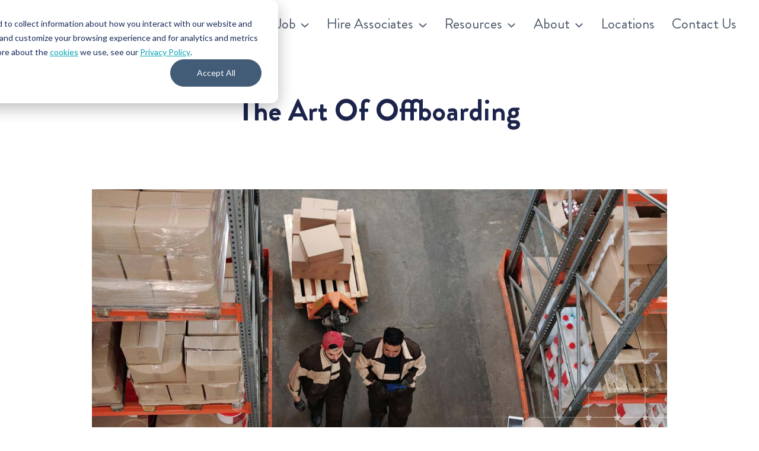

--- FILE ---
content_type: text/html; charset=UTF-8
request_url: https://integritystaffing.com/integrity-insights/the-art-of-offboarding/
body_size: 27194
content:
<!doctype html>
<html lang="en-US" class="no-js" itemtype="https://schema.org/Blog" itemscope>
<head>
	<meta charset="UTF-8">
	<meta name="viewport" content="width=device-width, initial-scale=1, minimum-scale=1">
	<link rel="alternate" type="text/plain" href="/llms.txt">
	<meta name='robots' content='index, follow, max-image-preview:large, max-snippet:-1, max-video-preview:-1' />
	<style>img:is([sizes="auto" i], [sizes^="auto," i]) { contain-intrinsic-size: 3000px 1500px }</style>
	
	<!-- This site is optimized with the Yoast SEO Premium plugin v26.6 (Yoast SEO v26.6) - https://yoast.com/wordpress/plugins/seo/ -->
	<title>The Art Of Offboarding</title>
	<meta name="description" content="Discover why offboarding matters as much as onboarding. Learn tips to manage seasonal workforce transitions, protect your brand, and build future talent pipelines." />
	<link rel="canonical" href="https://integritystaffing.com/integrity-insights/the-art-of-offboarding/" />
	<meta property="og:locale" content="en_US" />
	<meta property="og:type" content="article" />
	<meta property="og:title" content="The Art Of Offboarding" />
	<meta property="og:description" content="Discover why offboarding matters as much as onboarding. Learn tips to manage seasonal workforce transitions, protect your brand, and build future talent pipelines." />
	<meta property="og:url" content="https://integritystaffing.com/integrity-insights/the-art-of-offboarding/" />
	<meta property="article:publisher" content="https://www.facebook.com/IntegrityStaffingSolutions" />
	<meta property="article:published_time" content="2022-12-28T07:00:51+00:00" />
	<meta property="article:modified_time" content="2024-12-10T16:29:01+00:00" />
	<meta property="og:image" content="https://integritystaffing.com/wp-content/uploads/2022/12/The-Art-of-Offboarding.jpg" />
	<meta property="og:image:width" content="1200" />
	<meta property="og:image:height" content="628" />
	<meta property="og:image:type" content="image/jpeg" />
	<meta name="author" content="Alisha Osika" />
	<meta name="twitter:card" content="summary_large_image" />
	<meta name="twitter:creator" content="@jobsearchninja" />
	<meta name="twitter:site" content="@jobsearchninja" />
	<meta name="twitter:label1" content="Written by" />
	<meta name="twitter:data1" content="Alisha Osika" />
	<meta name="twitter:label2" content="Est. reading time" />
	<meta name="twitter:data2" content="3 minutes" />
	<script type="application/ld+json" class="yoast-schema-graph">{"@context":"https://schema.org","@graph":[{"@type":"WebPage","@id":"https://integritystaffing.com/integrity-insights/the-art-of-offboarding/","url":"https://integritystaffing.com/integrity-insights/the-art-of-offboarding/","name":"The Art Of Offboarding","isPartOf":{"@id":"https://integritystaffing.com/#website"},"primaryImageOfPage":{"@id":"https://integritystaffing.com/integrity-insights/the-art-of-offboarding/#primaryimage"},"image":{"@id":"https://integritystaffing.com/integrity-insights/the-art-of-offboarding/#primaryimage"},"thumbnailUrl":"https://integritystaffing.com/wp-content/uploads/2022/12/The-Art-of-Offboarding.jpg","datePublished":"2022-12-28T07:00:51+00:00","dateModified":"2024-12-10T16:29:01+00:00","description":"Discover why offboarding matters as much as onboarding. Learn tips to manage seasonal workforce transitions, protect your brand, and build future talent pipelines.","breadcrumb":{"@id":"https://integritystaffing.com/integrity-insights/the-art-of-offboarding/#breadcrumb"},"inLanguage":"en-US","potentialAction":[{"@type":"ReadAction","target":["https://integritystaffing.com/integrity-insights/the-art-of-offboarding/"]}]},{"@type":"ImageObject","inLanguage":"en-US","@id":"https://integritystaffing.com/integrity-insights/the-art-of-offboarding/#primaryimage","url":"https://integritystaffing.com/wp-content/uploads/2022/12/The-Art-of-Offboarding.jpg","contentUrl":"https://integritystaffing.com/wp-content/uploads/2022/12/The-Art-of-Offboarding.jpg","width":1200,"height":628,"caption":"The Art of Offboarding"},{"@type":"BreadcrumbList","@id":"https://integritystaffing.com/integrity-insights/the-art-of-offboarding/#breadcrumb","itemListElement":[{"@type":"ListItem","position":1,"name":"Home","item":"https://integritystaffing.com/"},{"@type":"ListItem","position":2,"name":"Blog","item":"https://integritystaffing.com/blog/"},{"@type":"ListItem","position":3,"name":"Integrity Insights","item":"https://integritystaffing.com/category/integrity-insights/"},{"@type":"ListItem","position":4,"name":"The Art Of Offboarding"}]},{"@type":"WebSite","@id":"https://integritystaffing.com/#website","url":"https://integritystaffing.com/","name":"Integrity Staffing Solutions","description":"","publisher":{"@id":"https://integritystaffing.com/#organization"},"potentialAction":[{"@type":"SearchAction","target":{"@type":"EntryPoint","urlTemplate":"https://integritystaffing.com/?s={search_term_string}"},"query-input":{"@type":"PropertyValueSpecification","valueRequired":true,"valueName":"search_term_string"}}],"inLanguage":"en-US"},{"@type":"Organization","@id":"https://integritystaffing.com/#organization","name":"Integrity Staffing Solutions","url":"https://integritystaffing.com/","logo":{"@type":"ImageObject","inLanguage":"en-US","@id":"https://integritystaffing.com/#/schema/logo/image/","url":"https://integritystaffing.com/wp-content/uploads/2024/04/is-Favicon-02.png","contentUrl":"https://integritystaffing.com/wp-content/uploads/2024/04/is-Favicon-02.png","width":506,"height":482,"caption":"Integrity Staffing Solutions"},"image":{"@id":"https://integritystaffing.com/#/schema/logo/image/"},"sameAs":["https://www.facebook.com/IntegrityStaffingSolutions","https://x.com/jobsearchninja","https://www.linkedin.com/company/integrity-staffing-solutions/","https://www.instagram.com/integritystaffingsolutions/"],"description":"At Integrity Staffing, we’re passionate about connecting great talent with great companies across North America.","email":"sales@integritystaffing.com"}]}</script>
	<!-- / Yoast SEO Premium plugin. -->


<link rel='dns-prefetch' href='//js.hs-scripts.com' />
<link rel='dns-prefetch' href='//www.googletagmanager.com' />
<link rel="alternate" type="application/rss+xml" title=" &raquo; Feed" href="https://integritystaffing.com/feed/" />
<link rel="alternate" type="application/rss+xml" title=" &raquo; Comments Feed" href="https://integritystaffing.com/comments/feed/" />
			<script>document.documentElement.classList.remove( 'no-js' );</script>
			<script>
window._wpemojiSettings = {"baseUrl":"https:\/\/s.w.org\/images\/core\/emoji\/16.0.1\/72x72\/","ext":".png","svgUrl":"https:\/\/s.w.org\/images\/core\/emoji\/16.0.1\/svg\/","svgExt":".svg","source":{"concatemoji":"https:\/\/integritystaffing.com\/wp-includes\/js\/wp-emoji-release.min.js?ver=6.8.3"}};
/*! This file is auto-generated */
!function(s,n){var o,i,e;function c(e){try{var t={supportTests:e,timestamp:(new Date).valueOf()};sessionStorage.setItem(o,JSON.stringify(t))}catch(e){}}function p(e,t,n){e.clearRect(0,0,e.canvas.width,e.canvas.height),e.fillText(t,0,0);var t=new Uint32Array(e.getImageData(0,0,e.canvas.width,e.canvas.height).data),a=(e.clearRect(0,0,e.canvas.width,e.canvas.height),e.fillText(n,0,0),new Uint32Array(e.getImageData(0,0,e.canvas.width,e.canvas.height).data));return t.every(function(e,t){return e===a[t]})}function u(e,t){e.clearRect(0,0,e.canvas.width,e.canvas.height),e.fillText(t,0,0);for(var n=e.getImageData(16,16,1,1),a=0;a<n.data.length;a++)if(0!==n.data[a])return!1;return!0}function f(e,t,n,a){switch(t){case"flag":return n(e,"\ud83c\udff3\ufe0f\u200d\u26a7\ufe0f","\ud83c\udff3\ufe0f\u200b\u26a7\ufe0f")?!1:!n(e,"\ud83c\udde8\ud83c\uddf6","\ud83c\udde8\u200b\ud83c\uddf6")&&!n(e,"\ud83c\udff4\udb40\udc67\udb40\udc62\udb40\udc65\udb40\udc6e\udb40\udc67\udb40\udc7f","\ud83c\udff4\u200b\udb40\udc67\u200b\udb40\udc62\u200b\udb40\udc65\u200b\udb40\udc6e\u200b\udb40\udc67\u200b\udb40\udc7f");case"emoji":return!a(e,"\ud83e\udedf")}return!1}function g(e,t,n,a){var r="undefined"!=typeof WorkerGlobalScope&&self instanceof WorkerGlobalScope?new OffscreenCanvas(300,150):s.createElement("canvas"),o=r.getContext("2d",{willReadFrequently:!0}),i=(o.textBaseline="top",o.font="600 32px Arial",{});return e.forEach(function(e){i[e]=t(o,e,n,a)}),i}function t(e){var t=s.createElement("script");t.src=e,t.defer=!0,s.head.appendChild(t)}"undefined"!=typeof Promise&&(o="wpEmojiSettingsSupports",i=["flag","emoji"],n.supports={everything:!0,everythingExceptFlag:!0},e=new Promise(function(e){s.addEventListener("DOMContentLoaded",e,{once:!0})}),new Promise(function(t){var n=function(){try{var e=JSON.parse(sessionStorage.getItem(o));if("object"==typeof e&&"number"==typeof e.timestamp&&(new Date).valueOf()<e.timestamp+604800&&"object"==typeof e.supportTests)return e.supportTests}catch(e){}return null}();if(!n){if("undefined"!=typeof Worker&&"undefined"!=typeof OffscreenCanvas&&"undefined"!=typeof URL&&URL.createObjectURL&&"undefined"!=typeof Blob)try{var e="postMessage("+g.toString()+"("+[JSON.stringify(i),f.toString(),p.toString(),u.toString()].join(",")+"));",a=new Blob([e],{type:"text/javascript"}),r=new Worker(URL.createObjectURL(a),{name:"wpTestEmojiSupports"});return void(r.onmessage=function(e){c(n=e.data),r.terminate(),t(n)})}catch(e){}c(n=g(i,f,p,u))}t(n)}).then(function(e){for(var t in e)n.supports[t]=e[t],n.supports.everything=n.supports.everything&&n.supports[t],"flag"!==t&&(n.supports.everythingExceptFlag=n.supports.everythingExceptFlag&&n.supports[t]);n.supports.everythingExceptFlag=n.supports.everythingExceptFlag&&!n.supports.flag,n.DOMReady=!1,n.readyCallback=function(){n.DOMReady=!0}}).then(function(){return e}).then(function(){var e;n.supports.everything||(n.readyCallback(),(e=n.source||{}).concatemoji?t(e.concatemoji):e.wpemoji&&e.twemoji&&(t(e.twemoji),t(e.wpemoji)))}))}((window,document),window._wpemojiSettings);
</script>
<style id='wp-emoji-styles-inline-css'>

	img.wp-smiley, img.emoji {
		display: inline !important;
		border: none !important;
		box-shadow: none !important;
		height: 1em !important;
		width: 1em !important;
		margin: 0 0.07em !important;
		vertical-align: -0.1em !important;
		background: none !important;
		padding: 0 !important;
	}
</style>
<style id='classic-theme-styles-inline-css'>
/*! This file is auto-generated */
.wp-block-button__link{color:#fff;background-color:#32373c;border-radius:9999px;box-shadow:none;text-decoration:none;padding:calc(.667em + 2px) calc(1.333em + 2px);font-size:1.125em}.wp-block-file__button{background:#32373c;color:#fff;text-decoration:none}
</style>
<style id='dominant-color-styles-inline-css'>
img[data-dominant-color]:not(.has-transparency) { background-color: var(--dominant-color); }
</style>
<link rel='stylesheet' id='dashicons-css' href='https://integritystaffing.com/wp-includes/css/dashicons.min.css?ver=6.8.3' media='all' />
<link rel='stylesheet' id='wp-components-css' href='https://integritystaffing.com/wp-includes/css/dist/components/style.min.css?ver=6.8.3' media='all' />
<link rel='stylesheet' id='godaddy-styles-css' href='https://integritystaffing.com/wp-content/mu-plugins/vendor/wpex/godaddy-launch/includes/Dependencies/GoDaddy/Styles/build/latest.css?ver=2.0.2' media='all' />
<link rel='stylesheet' id='kadence-global-css' href='https://integritystaffing.com/wp-content/themes/kadence/assets/css/global.min.css?ver=1.4.2' media='all' />
<style id='kadence-global-inline-css'>
/* Kadence Base CSS */
:root{--global-palette1:#03a5b6;--global-palette2:#0a9aa9;--global-palette3:#1A202C;--global-palette4:#2D3748;--global-palette5:#4A5568;--global-palette6:#718096;--global-palette7:#EDF2F7;--global-palette8:#F7FAFC;--global-palette9:#ffffff;--global-palette10:oklch(from var(--global-palette1) calc(l + 0.10 * (1 - l)) calc(c * 1.00) calc(h + 180) / 100%);--global-palette11:#13612e;--global-palette12:#1159af;--global-palette13:#b82105;--global-palette14:#f7630c;--global-palette15:#f5a524;--global-palette9rgb:255, 255, 255;--global-palette-highlight:#03a5b6;--global-palette-highlight-alt:var(--global-palette4);--global-palette-highlight-alt2:var(--global-palette9);--global-palette-btn-bg:var(--global-palette1);--global-palette-btn-bg-hover:var(--global-palette2);--global-palette-btn:var(--global-palette9);--global-palette-btn-hover:var(--global-palette9);--global-palette-btn-sec-bg:var(--global-palette7);--global-palette-btn-sec-bg-hover:var(--global-palette2);--global-palette-btn-sec:var(--global-palette3);--global-palette-btn-sec-hover:var(--global-palette9);--global-body-font-family:"brandon-grotesque", helvetica, arial, sans-serif;--global-heading-font-family:inherit;--global-primary-nav-font-family:inherit;--global-fallback-font:sans-serif;--global-display-fallback-font:sans-serif;--global-content-width:1290px;--global-content-wide-width:calc(1290px + 230px);--global-content-narrow-width:842px;--global-content-edge-padding:1.5rem;--global-content-boxed-padding:2rem;--global-calc-content-width:calc(1290px - var(--global-content-edge-padding) - var(--global-content-edge-padding) );--wp--style--global--content-size:var(--global-calc-content-width);}.wp-site-blocks{--global-vw:calc( 100vw - ( 0.5 * var(--scrollbar-offset)));}:root body.kadence-elementor-colors{--e-global-color-kadence1:var(--global-palette1);--e-global-color-kadence2:var(--global-palette2);--e-global-color-kadence3:var(--global-palette3);--e-global-color-kadence4:var(--global-palette4);--e-global-color-kadence5:var(--global-palette5);--e-global-color-kadence6:var(--global-palette6);--e-global-color-kadence7:var(--global-palette7);--e-global-color-kadence8:var(--global-palette8);--e-global-color-kadence9:var(--global-palette9);--e-global-color-kadence10:var(--global-palette10);--e-global-color-kadence11:var(--global-palette11);--e-global-color-kadence12:var(--global-palette12);--e-global-color-kadence13:var(--global-palette13);--e-global-color-kadence14:var(--global-palette14);--e-global-color-kadence15:var(--global-palette15);}body{background:var(--global-palette8);}body, input, select, optgroup, textarea{font-style:normal;font-weight:400;font-size:24px;line-height:1.5;font-family:var(--global-body-font-family);color:var(--global-palette4);}.content-bg, body.content-style-unboxed .site{background:var(--global-palette9);}h1,h2,h3,h4,h5,h6{font-family:var(--global-heading-font-family);}h1{font-style:normal;font-weight:400;font-size:50px;line-height:1.5;color:var(--global-palette3);}h2{font-style:normal;font-weight:700;font-size:33px;line-height:1.5;color:var(--global-palette1);}h3{font-style:normal;font-weight:700;font-size:28px;line-height:1.5;color:var(--global-palette3);}h4{font-style:normal;font-weight:700;font-size:26px;line-height:1.5;color:var(--global-palette4);}h5{font-style:normal;font-weight:700;font-size:24px;line-height:1.5;color:var(--global-palette4);}h6{font-style:normal;font-weight:700;font-size:22px;line-height:1.5;color:var(--global-palette5);}.entry-hero .kadence-breadcrumbs{max-width:1290px;}.site-container, .site-header-row-layout-contained, .site-footer-row-layout-contained, .entry-hero-layout-contained, .comments-area, .alignfull > .wp-block-cover__inner-container, .alignwide > .wp-block-cover__inner-container{max-width:var(--global-content-width);}.content-width-narrow .content-container.site-container, .content-width-narrow .hero-container.site-container{max-width:var(--global-content-narrow-width);}@media all and (min-width: 1520px){.wp-site-blocks .content-container  .alignwide{margin-left:-115px;margin-right:-115px;width:unset;max-width:unset;}}@media all and (min-width: 1102px){.content-width-narrow .wp-site-blocks .content-container .alignwide{margin-left:-130px;margin-right:-130px;width:unset;max-width:unset;}}.content-style-boxed .wp-site-blocks .entry-content .alignwide{margin-left:calc( -1 * var( --global-content-boxed-padding ) );margin-right:calc( -1 * var( --global-content-boxed-padding ) );}.content-area{margin-top:1rem;margin-bottom:1rem;}@media all and (max-width: 1024px){.content-area{margin-top:3rem;margin-bottom:3rem;}}@media all and (max-width: 767px){.content-area{margin-top:2rem;margin-bottom:2rem;}}@media all and (max-width: 1024px){:root{--global-content-boxed-padding:2rem;}}@media all and (max-width: 767px){:root{--global-content-boxed-padding:1.5rem;}}.entry-content-wrap{padding:2rem;}@media all and (max-width: 1024px){.entry-content-wrap{padding:2rem;}}@media all and (max-width: 767px){.entry-content-wrap{padding:1.5rem;}}.entry.single-entry{box-shadow:0px 15px 15px -10px rgba(0,0,0,0.05);}.entry.loop-entry{box-shadow:0px 15px 15px -10px rgba(0,0,0,0.05);}.loop-entry .entry-content-wrap{padding:2rem;}@media all and (max-width: 1024px){.loop-entry .entry-content-wrap{padding:2rem;}}@media all and (max-width: 767px){.loop-entry .entry-content-wrap{padding:1.5rem;}}button, .button, .wp-block-button__link, input[type="button"], input[type="reset"], input[type="submit"], .fl-button, .elementor-button-wrapper .elementor-button, .wc-block-components-checkout-place-order-button, .wc-block-cart__submit{box-shadow:0px 0px 0px -7px rgba(0,0,0,0);}button:hover, button:focus, button:active, .button:hover, .button:focus, .button:active, .wp-block-button__link:hover, .wp-block-button__link:focus, .wp-block-button__link:active, input[type="button"]:hover, input[type="button"]:focus, input[type="button"]:active, input[type="reset"]:hover, input[type="reset"]:focus, input[type="reset"]:active, input[type="submit"]:hover, input[type="submit"]:focus, input[type="submit"]:active, .elementor-button-wrapper .elementor-button:hover, .elementor-button-wrapper .elementor-button:focus, .elementor-button-wrapper .elementor-button:active, .wc-block-cart__submit:hover{box-shadow:0px 15px 25px -7px rgba(0,0,0,0.1);}.kb-button.kb-btn-global-outline.kb-btn-global-inherit{padding-top:calc(px - 2px);padding-right:calc(px - 2px);padding-bottom:calc(px - 2px);padding-left:calc(px - 2px);}@media all and (min-width: 1025px){.transparent-header .entry-hero .entry-hero-container-inner{padding-top:80px;}}@media all and (max-width: 1024px){.mobile-transparent-header .entry-hero .entry-hero-container-inner{padding-top:80px;}}@media all and (max-width: 767px){.mobile-transparent-header .entry-hero .entry-hero-container-inner{padding-top:80px;}}.entry-hero.post-hero-section .entry-header{min-height:200px;}.loop-entry.type-post h2.entry-title{font-style:normal;font-weight:normal;font-size:24px;color:var(--global-palette4);}
/* Kadence Header CSS */
@media all and (max-width: 1024px){.mobile-transparent-header #masthead{position:absolute;left:0px;right:0px;z-index:100;}.kadence-scrollbar-fixer.mobile-transparent-header #masthead{right:var(--scrollbar-offset,0);}.mobile-transparent-header #masthead, .mobile-transparent-header .site-top-header-wrap .site-header-row-container-inner, .mobile-transparent-header .site-main-header-wrap .site-header-row-container-inner, .mobile-transparent-header .site-bottom-header-wrap .site-header-row-container-inner{background:transparent;}.site-header-row-tablet-layout-fullwidth, .site-header-row-tablet-layout-standard{padding:0px;}}@media all and (min-width: 1025px){.transparent-header #masthead{position:absolute;left:0px;right:0px;z-index:100;}.transparent-header.kadence-scrollbar-fixer #masthead{right:var(--scrollbar-offset,0);}.transparent-header #masthead, .transparent-header .site-top-header-wrap .site-header-row-container-inner, .transparent-header .site-main-header-wrap .site-header-row-container-inner, .transparent-header .site-bottom-header-wrap .site-header-row-container-inner{background:transparent;}}.site-branding a.brand img{max-width:200px;}.site-branding a.brand img.svg-logo-image{width:200px;}.site-branding{padding:0px 0px 0px 0px;}.site-branding .site-title{font-weight:700;font-size:26px;line-height:1.2;color:var(--global-palette3);}#masthead, #masthead .kadence-sticky-header.item-is-fixed:not(.item-at-start):not(.site-header-row-container):not(.site-main-header-wrap), #masthead .kadence-sticky-header.item-is-fixed:not(.item-at-start) > .site-header-row-container-inner{background:#ffffff;}.site-main-header-inner-wrap{min-height:80px;}.site-main-header-wrap.site-header-row-container.site-header-focus-item.site-header-row-layout-standard.kadence-sticky-header.item-is-fixed.item-is-stuck, .site-header-upper-inner-wrap.kadence-sticky-header.item-is-fixed.item-is-stuck, .site-header-inner-wrap.kadence-sticky-header.item-is-fixed.item-is-stuck, .site-top-header-wrap.site-header-row-container.site-header-focus-item.site-header-row-layout-standard.kadence-sticky-header.item-is-fixed.item-is-stuck, .site-bottom-header-wrap.site-header-row-container.site-header-focus-item.site-header-row-layout-standard.kadence-sticky-header.item-is-fixed.item-is-stuck{box-shadow:0px 0px 0px 0px rgba(0,0,0,0);}.header-navigation[class*="header-navigation-style-underline"] .header-menu-container.primary-menu-container>ul>li>a:after{width:calc( 100% - 1.2em);}.main-navigation .primary-menu-container > ul > li.menu-item > a{padding-left:calc(1.2em / 2);padding-right:calc(1.2em / 2);padding-top:0.6em;padding-bottom:0.6em;color:var(--global-palette5);}.main-navigation .primary-menu-container > ul > li.menu-item .dropdown-nav-special-toggle{right:calc(1.2em / 2);}.main-navigation .primary-menu-container > ul > li.menu-item > a:hover{color:var(--global-palette-highlight);}.main-navigation .primary-menu-container > ul > li.menu-item.current-menu-item > a{color:var(--global-palette3);}.header-navigation .header-menu-container ul ul.sub-menu, .header-navigation .header-menu-container ul ul.submenu{background:var(--global-palette3);box-shadow:0px 2px 13px 0px rgba(0,0,0,0.1);}.header-navigation .header-menu-container ul ul li.menu-item, .header-menu-container ul.menu > li.kadence-menu-mega-enabled > ul > li.menu-item > a{border-bottom:1px solid rgba(255,255,255,0.1);border-radius:0px 0px 0px 0px;}.header-navigation .header-menu-container ul ul li.menu-item > a{width:200px;padding-top:1em;padding-bottom:1em;color:var(--global-palette8);font-style:normal;font-size:16px;line-height:1;}.header-navigation .header-menu-container ul ul li.menu-item > a:hover{color:var(--global-palette9);background:var(--global-palette4);border-radius:0px 0px 0px 0px;}.header-navigation .header-menu-container ul ul li.menu-item.current-menu-item > a{color:var(--global-palette9);background:var(--global-palette4);border-radius:0px 0px 0px 0px;}.mobile-toggle-open-container .menu-toggle-open, .mobile-toggle-open-container .menu-toggle-open:focus{color:var(--global-palette5);padding:0.4em 0.6em 0.4em 0.6em;font-size:14px;}.mobile-toggle-open-container .menu-toggle-open.menu-toggle-style-bordered{border:1px solid currentColor;}.mobile-toggle-open-container .menu-toggle-open .menu-toggle-icon{font-size:20px;}.mobile-toggle-open-container .menu-toggle-open:hover, .mobile-toggle-open-container .menu-toggle-open:focus-visible{color:var(--global-palette-highlight);}.mobile-navigation ul li{font-size:14px;}.mobile-navigation ul li a{padding-top:1em;padding-bottom:1em;}.mobile-navigation ul li > a, .mobile-navigation ul li.menu-item-has-children > .drawer-nav-drop-wrap{color:var(--global-palette8);}.mobile-navigation ul li.current-menu-item > a, .mobile-navigation ul li.current-menu-item.menu-item-has-children > .drawer-nav-drop-wrap{color:var(--global-palette-highlight);}.mobile-navigation ul li.menu-item-has-children .drawer-nav-drop-wrap, .mobile-navigation ul li:not(.menu-item-has-children) a{border-bottom:1px solid rgba(255,255,255,0.1);}.mobile-navigation:not(.drawer-navigation-parent-toggle-true) ul li.menu-item-has-children .drawer-nav-drop-wrap button{border-left:1px solid rgba(255,255,255,0.1);}#mobile-drawer .drawer-header .drawer-toggle{padding:0.6em 0.15em 0.6em 0.15em;font-size:24px;}
</style>
<link rel='stylesheet' id='kadence-header-css' href='https://integritystaffing.com/wp-content/themes/kadence/assets/css/header.min.css?ver=1.4.2' media='all' />
<link rel='stylesheet' id='kadence-content-css' href='https://integritystaffing.com/wp-content/themes/kadence/assets/css/content.min.css?ver=1.4.2' media='all' />
<link rel='stylesheet' id='kadence-related-posts-css' href='https://integritystaffing.com/wp-content/themes/kadence/assets/css/related-posts.min.css?ver=1.4.2' media='all' />
<link rel='stylesheet' id='kad-splide-css' href='https://integritystaffing.com/wp-content/themes/kadence/assets/css/kadence-splide.min.css?ver=1.4.2' media='all' />
<link rel='stylesheet' id='kadence-footer-css' href='https://integritystaffing.com/wp-content/themes/kadence/assets/css/footer.min.css?ver=1.4.2' media='all' />
<link rel='stylesheet' id='elementor-frontend-css' href='https://integritystaffing.com/wp-content/plugins/elementor/assets/css/frontend.min.css?ver=3.33.5' media='all' />
<link rel='stylesheet' id='widget-image-css' href='https://integritystaffing.com/wp-content/plugins/elementor/assets/css/widget-image.min.css?ver=3.33.5' media='all' />
<link rel='stylesheet' id='widget-social-icons-css' href='https://integritystaffing.com/wp-content/plugins/elementor/assets/css/widget-social-icons.min.css?ver=3.33.5' media='all' />
<link rel='stylesheet' id='e-apple-webkit-css' href='https://integritystaffing.com/wp-content/plugins/elementor/assets/css/conditionals/apple-webkit.min.css?ver=3.33.5' media='all' />
<link rel='stylesheet' id='widget-heading-css' href='https://integritystaffing.com/wp-content/plugins/elementor/assets/css/widget-heading.min.css?ver=3.33.5' media='all' />
<link rel='stylesheet' id='widget-nav-menu-css' href='https://integritystaffing.com/wp-content/plugins/elementor-pro/assets/css/widget-nav-menu.min.css?ver=3.33.2' media='all' />
<link rel='stylesheet' id='widget-icon-list-css' href='https://integritystaffing.com/wp-content/plugins/elementor/assets/css/widget-icon-list.min.css?ver=3.33.5' media='all' />
<link rel='stylesheet' id='widget-post-navigation-css' href='https://integritystaffing.com/wp-content/plugins/elementor-pro/assets/css/widget-post-navigation.min.css?ver=3.33.2' media='all' />
<link rel='stylesheet' id='widget-posts-css' href='https://integritystaffing.com/wp-content/plugins/elementor-pro/assets/css/widget-posts.min.css?ver=3.33.2' media='all' />
<link rel='stylesheet' id='elementor-post-13-css' href='https://integritystaffing.com/wp-content/uploads/elementor/css/post-13.css?ver=1769521749' media='all' />
<link rel='stylesheet' id='uael-frontend-css' href='https://integritystaffing.com/wp-content/plugins/ultimate-elementor/assets/min-css/uael-frontend.min.css?ver=1.42.0' media='all' />
<link rel='stylesheet' id='uael-teammember-social-icons-css' href='https://integritystaffing.com/wp-content/plugins/elementor/assets/css/widget-social-icons.min.css?ver=3.24.0' media='all' />
<link rel='stylesheet' id='uael-social-share-icons-brands-css' href='https://integritystaffing.com/wp-content/plugins/elementor/assets/lib/font-awesome/css/brands.css?ver=5.15.3' media='all' />
<link rel='stylesheet' id='uael-social-share-icons-fontawesome-css' href='https://integritystaffing.com/wp-content/plugins/elementor/assets/lib/font-awesome/css/fontawesome.css?ver=5.15.3' media='all' />
<link rel='stylesheet' id='uael-nav-menu-icons-css' href='https://integritystaffing.com/wp-content/plugins/elementor/assets/lib/font-awesome/css/solid.css?ver=5.15.3' media='all' />
<link rel='stylesheet' id='elementor-post-11480-css' href='https://integritystaffing.com/wp-content/uploads/elementor/css/post-11480.css?ver=1769614898' media='all' />
<link rel='stylesheet' id='elementor-post-13885-css' href='https://integritystaffing.com/wp-content/uploads/elementor/css/post-13885.css?ver=1769521750' media='all' />
<link rel='stylesheet' id='elementor-post-10605-css' href='https://integritystaffing.com/wp-content/uploads/elementor/css/post-10605.css?ver=1769521792' media='all' />
<script src="https://integritystaffing.com/wp-includes/js/jquery/jquery.min.js?ver=3.7.1" id="jquery-core-js"></script>
<script src="https://integritystaffing.com/wp-includes/js/jquery/jquery-migrate.min.js?ver=3.4.1" id="jquery-migrate-js"></script>

<!-- Google tag (gtag.js) snippet added by Site Kit -->
<!-- Google Analytics snippet added by Site Kit -->
<!-- Google Ads snippet added by Site Kit -->
<script src="https://www.googletagmanager.com/gtag/js?id=G-T7LX08521R" id="google_gtagjs-js" async></script>
<script id="google_gtagjs-js-after">
window.dataLayer = window.dataLayer || [];function gtag(){dataLayer.push(arguments);}
gtag("set","linker",{"domains":["integritystaffing.com"]});
gtag("js", new Date());
gtag("set", "developer_id.dZTNiMT", true);
gtag("config", "G-T7LX08521R", {"googlesitekit_post_type":"post","googlesitekit_post_date":"20221228"});
gtag("config", "AW-11100148684");
 window._googlesitekit = window._googlesitekit || {}; window._googlesitekit.throttledEvents = []; window._googlesitekit.gtagEvent = (name, data) => { var key = JSON.stringify( { name, data } ); if ( !! window._googlesitekit.throttledEvents[ key ] ) { return; } window._googlesitekit.throttledEvents[ key ] = true; setTimeout( () => { delete window._googlesitekit.throttledEvents[ key ]; }, 5 ); gtag( "event", name, { ...data, event_source: "site-kit" } ); };
</script>
<link rel="https://api.w.org/" href="https://integritystaffing.com/wp-json/" /><link rel="alternate" title="JSON" type="application/json" href="https://integritystaffing.com/wp-json/wp/v2/posts/11480" /><link rel="EditURI" type="application/rsd+xml" title="RSD" href="https://integritystaffing.com/xmlrpc.php?rsd" />
<link rel='shortlink' href='https://integritystaffing.com/?p=11480' />
<link rel="alternate" title="oEmbed (JSON)" type="application/json+oembed" href="https://integritystaffing.com/wp-json/oembed/1.0/embed?url=https%3A%2F%2Fintegritystaffing.com%2Fintegrity-insights%2Fthe-art-of-offboarding%2F" />
<link rel="alternate" title="oEmbed (XML)" type="text/xml+oembed" href="https://integritystaffing.com/wp-json/oembed/1.0/embed?url=https%3A%2F%2Fintegritystaffing.com%2Fintegrity-insights%2Fthe-art-of-offboarding%2F&#038;format=xml" />
<meta name="generator" content="auto-sizes 1.7.0">
<meta name="generator" content="dominant-color-images 1.2.0">
<meta name="generator" content="Site Kit by Google 1.171.0" /><link rel="alternate" type="text/plain" href="/llms.txt">

<script>
// Wait for gtag to be available
window.addEventListener('load', function() {
  if (typeof gtag === 'function') {
    gtag('get', 'G-T7LX08521R', 'client_id', function(clientId) {
      if (clientId) {
        var _hsq = window._hsq = window._hsq || [];
        _hsq.push(['identify', {
          ga_client_id: clientId
        }]);
        console.log('GA4 Client ID sent to HubSpot:', clientId);
      }
    });
  }
});
</script>			<!-- DO NOT COPY THIS SNIPPET! Start of Page Analytics Tracking for HubSpot WordPress plugin v11.3.33-->
			<script class="hsq-set-content-id" data-content-id="blog-post">
				var _hsq = _hsq || [];
				_hsq.push(["setContentType", "blog-post"]);
			</script>
			<!-- DO NOT COPY THIS SNIPPET! End of Page Analytics Tracking for HubSpot WordPress plugin -->
			<meta name="generator" content="performance-lab 4.0.0; plugins: auto-sizes, dominant-color-images, image-prioritizer, performant-translations, webp-uploads">
<meta name="generator" content="performant-translations 1.2.0">
<meta name="generator" content="webp-uploads 2.6.0">
<!-- Schema optimized by Schema Pro --><script type="application/ld+json">{"@context":"https://schema.org","@type":"Article","mainEntityOfPage":{"@type":"WebPage","@id":"https://integritystaffing.com/integrity-insights/the-art-of-offboarding/"},"headline":"The Art Of Offboarding","image":{"@type":"ImageObject","url":"https://integritystaffing.com/wp-content/uploads/2022/12/The-Art-of-Offboarding.jpg","width":1200,"height":628},"datePublished":"2022-12-28T07:00:51+0000","dateModified":"2024-12-10T16:29:01+0000","author":{"@type":"Person","name":"Integrity Staffing Solutions","url":"https://integritystaffing.com"},"publisher":{"@type":"Organization","name":"Integrity Staffing Solutions","logo":{"@type":"ImageObject","url":"https://integritystaffing.com/wp-content/uploads/2024/04/cropped-WEB-INTEGRITY-LOGO-FULL-COLOR.png"}},"description":null}</script><!-- / Schema optimized by Schema Pro --><!-- site-navigation-element Schema optimized by Schema Pro --><script type="application/ld+json">{"@context":"https:\/\/schema.org","@graph":[{"@context":"https:\/\/schema.org","@type":"SiteNavigationElement","id":"site-navigation","name":"Find Your Job","url":"https:\/\/integritystaffing.com\/find-your-job\/"},{"@context":"https:\/\/schema.org","@type":"SiteNavigationElement","id":"site-navigation","name":"Job Search","url":"https:\/\/careers.integritystaffing.com\/"},{"@context":"https:\/\/schema.org","@type":"SiteNavigationElement","id":"site-navigation","name":"Benefits","url":"https:\/\/careers.integritystaffing.com\/benefits"},{"@context":"https:\/\/schema.org","@type":"SiteNavigationElement","id":"site-navigation","name":"Associate Portal","url":"https:\/\/careers.integritystaffing.com\/associate-portal"},{"@context":"https:\/\/schema.org","@type":"SiteNavigationElement","id":"site-navigation","name":"Hire Associates","url":"https:\/\/integritystaffing.com\/workforce-solutions\/"},{"@context":"https:\/\/schema.org","@type":"SiteNavigationElement","id":"site-navigation","name":"Solutions","url":"#"},{"@context":"https:\/\/schema.org","@type":"SiteNavigationElement","id":"site-navigation","name":"High-Volume & Temp Staffing","url":"https:\/\/integritystaffing.com\/high-volume-recruitment-temporary-staffing-agency\/"},{"@context":"https:\/\/schema.org","@type":"SiteNavigationElement","id":"site-navigation","name":"Employee Safety","url":"https:\/\/integritystaffing.com\/employee-health-and-safety-program\/"},{"@context":"https:\/\/schema.org","@type":"SiteNavigationElement","id":"site-navigation","name":"Business Continuity","url":"https:\/\/integritystaffing.com\/business-continuity\/"},{"@context":"https:\/\/schema.org","@type":"SiteNavigationElement","id":"site-navigation","name":"Direct Hire","url":"https:\/\/integritystaffing.com\/direct-hire-recruitment\/"},{"@context":"https:\/\/schema.org","@type":"SiteNavigationElement","id":"site-navigation","name":"RPO","url":"https:\/\/integritystaffing.com\/rpo\/"},{"@context":"https:\/\/schema.org","@type":"SiteNavigationElement","id":"site-navigation","name":"MSP VMS","url":"https:\/\/integritystaffing.com\/msp-vms\/"},{"@context":"https:\/\/schema.org","@type":"SiteNavigationElement","id":"site-navigation","name":"Compliance","url":"https:\/\/integritystaffing.com\/compliance\/"},{"@context":"https:\/\/schema.org","@type":"SiteNavigationElement","id":"site-navigation","name":"IntegrityONE Staffing Solutions","url":"https:\/\/integritystaffing.com\/integrityone\/"},{"@context":"https:\/\/schema.org","@type":"SiteNavigationElement","id":"site-navigation","name":"Industries","url":"#"},{"@context":"https:\/\/schema.org","@type":"SiteNavigationElement","id":"site-navigation","name":"Light Industrial & Logistics","url":"https:\/\/integritystaffing.com\/light-industrial-logistics-recruitment\/"},{"@context":"https:\/\/schema.org","@type":"SiteNavigationElement","id":"site-navigation","name":"Ecommerce","url":"https:\/\/integritystaffing.com\/e-commerce-recruitment\/"},{"@context":"https:\/\/schema.org","@type":"SiteNavigationElement","id":"site-navigation","name":"Business & Professional","url":"https:\/\/integritystaffing.com\/business-and-professional-recruitment\/"},{"@context":"https:\/\/schema.org","@type":"SiteNavigationElement","id":"site-navigation","name":"Call Center","url":"https:\/\/integritystaffing.com\/call-center-recruitment\/"},{"@context":"https:\/\/schema.org","@type":"SiteNavigationElement","id":"site-navigation","name":"General Staffing","url":"https:\/\/integritystaffing.com\/general-staffing\/"},{"@context":"https:\/\/schema.org","@type":"SiteNavigationElement","id":"site-navigation","name":"Food Industry","url":"https:\/\/integritystaffing.com\/food-and-beverage-recruitment\/"},{"@context":"https:\/\/schema.org","@type":"SiteNavigationElement","id":"site-navigation","name":"Manufacturing &#038; Assembly","url":"https:\/\/integritystaffing.com\/manufacturing-and-assembly-recruitment\/"},{"@context":"https:\/\/schema.org","@type":"SiteNavigationElement","id":"site-navigation","name":"OEM","url":"https:\/\/integritystaffing.com\/oem-recruitment\/"},{"@context":"https:\/\/schema.org","@type":"SiteNavigationElement","id":"site-navigation","name":"Resources","url":"https:\/\/integritystaffing.com\/resources\/"},{"@context":"https:\/\/schema.org","@type":"SiteNavigationElement","id":"site-navigation","name":"Work \/ Life Blog","url":"https:\/\/integritystaffing.com\/category\/blog\/work-life\/"},{"@context":"https:\/\/schema.org","@type":"SiteNavigationElement","id":"site-navigation","name":"Integrity Insights","url":"https:\/\/integritystaffing.com\/category\/integrity-insights\/"},{"@context":"https:\/\/schema.org","@type":"SiteNavigationElement","id":"site-navigation","name":"Podcasts","url":"https:\/\/integritystaffing.com\/category\/integrity-podcast\/"},{"@context":"https:\/\/schema.org","@type":"SiteNavigationElement","id":"site-navigation","name":"Case Studies","url":"https:\/\/integritystaffing.com\/category\/case-studies\/"},{"@context":"https:\/\/schema.org","@type":"SiteNavigationElement","id":"site-navigation","name":"White Papers","url":"https:\/\/integritystaffing.com\/category\/white-paper\/"},{"@context":"https:\/\/schema.org","@type":"SiteNavigationElement","id":"site-navigation","name":"Infographics","url":"https:\/\/integritystaffing.com\/category\/infographic\/"},{"@context":"https:\/\/schema.org","@type":"SiteNavigationElement","id":"site-navigation","name":"Checklists","url":"https:\/\/integritystaffing.com\/category\/checklists\/"},{"@context":"https:\/\/schema.org","@type":"SiteNavigationElement","id":"site-navigation","name":"About","url":"https:\/\/integritystaffing.com\/about\/"},{"@context":"https:\/\/schema.org","@type":"SiteNavigationElement","id":"site-navigation","name":"Meet Our Team","url":"https:\/\/integritystaffing.com\/meet-our-team\/"},{"@context":"https:\/\/schema.org","@type":"SiteNavigationElement","id":"site-navigation","name":"Internal Careers","url":"https:\/\/careers.integritystaffing.com\/internal-career-opportunities"},{"@context":"https:\/\/schema.org","@type":"SiteNavigationElement","id":"site-navigation","name":"Integrity News","url":"https:\/\/integritystaffing.com\/category\/news\/"},{"@context":"https:\/\/schema.org","@type":"SiteNavigationElement","id":"site-navigation","name":"Supplier Diversity","url":"https:\/\/integritystaffing.com\/supplier-diversity\/"},{"@context":"https:\/\/schema.org","@type":"SiteNavigationElement","id":"site-navigation","name":"Diversity, Equity & Inclusion","url":"https:\/\/integritystaffing.com\/diversity-equity-inclusion\/"},{"@context":"https:\/\/schema.org","@type":"SiteNavigationElement","id":"site-navigation","name":"Partnerships","url":"https:\/\/integritystaffing.com\/partnerships\/"},{"@context":"https:\/\/schema.org","@type":"SiteNavigationElement","id":"site-navigation","name":"Technology","url":"https:\/\/integritystaffing.com\/technology\/"},{"@context":"https:\/\/schema.org","@type":"SiteNavigationElement","id":"site-navigation","name":"Project Home","url":"https:\/\/integritystaffing.com\/project-home\/"},{"@context":"https:\/\/schema.org","@type":"SiteNavigationElement","id":"site-navigation","name":"Locations","url":"https:\/\/integritystaffing.com\/locations\/"},{"@context":"https:\/\/schema.org","@type":"SiteNavigationElement","id":"site-navigation","name":"Contact Us","url":"https:\/\/integritystaffing.com\/contact-us\/"}]}</script><!-- / site-navigation-element Schema optimized by Schema Pro --><meta name="generator" content="Elementor 3.33.5; features: e_font_icon_svg, additional_custom_breakpoints; settings: css_print_method-external, google_font-disabled, font_display-swap">
<meta name="generator" content="optimization-detective 1.0.0-beta3">
<meta name="generator" content="image-prioritizer 1.0.0-beta2">

<!-- Google Tag Manager snippet added by Site Kit -->
<script>
			( function( w, d, s, l, i ) {
				w[l] = w[l] || [];
				w[l].push( {'gtm.start': new Date().getTime(), event: 'gtm.js'} );
				var f = d.getElementsByTagName( s )[0],
					j = d.createElement( s ), dl = l != 'dataLayer' ? '&l=' + l : '';
				j.async = true;
				j.src = 'https://www.googletagmanager.com/gtm.js?id=' + i + dl;
				f.parentNode.insertBefore( j, f );
			} )( window, document, 'script', 'dataLayer', 'GTM-MFX8B87X' );
			
</script>

<!-- End Google Tag Manager snippet added by Site Kit -->
			<style id="wpsp-style-frontend"></style>
			<link rel="icon" href="https://integritystaffing.com/wp-content/uploads/2024/04/cropped-STAR-FULL-COLOR-32x32.png" sizes="32x32" />
<link rel="icon" href="https://integritystaffing.com/wp-content/uploads/2024/04/cropped-STAR-FULL-COLOR-192x192.png" sizes="192x192" />
<link rel="apple-touch-icon" href="https://integritystaffing.com/wp-content/uploads/2024/04/cropped-STAR-FULL-COLOR-180x180.png" />
<meta name="msapplication-TileImage" content="https://integritystaffing.com/wp-content/uploads/2024/04/cropped-STAR-FULL-COLOR-270x270.png" />
<link data-od-added-tag rel="preload" fetchpriority="high" as="image" href="https://integritystaffing.com/wp-content/uploads/2022/12/The-Art-of-Offboarding.jpg" imagesrcset="https://integritystaffing.com/wp-content/uploads/2022/12/The-Art-of-Offboarding.jpg 1200w, https://integritystaffing.com/wp-content/uploads/2022/12/The-Art-of-Offboarding-300x157.jpg 300w, https://integritystaffing.com/wp-content/uploads/2022/12/The-Art-of-Offboarding-1024x536.jpg 1024w, https://integritystaffing.com/wp-content/uploads/2022/12/The-Art-of-Offboarding-768x402.jpg 768w" imagesizes="(782px &lt; width) 970px, (max-width: 1200px) 100vw, 1200px" media="screen and (782px &lt; width)">
</head>

<body class="wp-singular post-template-default single single-post postid-11480 single-format-standard wp-custom-logo wp-embed-responsive wp-theme-kadence wp-schema-pro-2.10.5 footer-on-bottom hide-focus-outline link-style-standard content-title-style-normal content-width-normal content-style-boxed content-vertical-padding-show non-transparent-header mobile-non-transparent-header kadence-elementor-colors elementor-default elementor-kit-13 elementor-page elementor-page-11480 elementor-page-19681 elementor-page-10605">
		<!-- Google Tag Manager (noscript) snippet added by Site Kit -->
		<noscript>
			<iframe src="https://www.googletagmanager.com/ns.html?id=GTM-MFX8B87X" height="0" width="0" style="display:none;visibility:hidden"></iframe>
		</noscript>
		<!-- End Google Tag Manager (noscript) snippet added by Site Kit -->
		<div id="wrapper" class="site wp-site-blocks">
			<a class="skip-link screen-reader-text scroll-ignore" href="#main">Skip to content</a>
		<header id="masthead" class="site-header" role="banner" itemtype="https://schema.org/WPHeader" itemscope>
	<div id="main-header" class="site-header-wrap">
		<div class="site-header-inner-wrap kadence-sticky-header" data-reveal-scroll-up="false" data-shrink="true" data-shrink-height="60">
			<div class="site-header-upper-wrap">
				<div class="site-header-upper-inner-wrap">
					<div class="site-main-header-wrap site-header-row-container site-header-focus-item site-header-row-layout-standard" data-section="kadence_customizer_header_main">
	<div class="site-header-row-container-inner">
				<div class="site-container">
			<div class="site-main-header-inner-wrap site-header-row site-header-row-has-sides site-header-row-no-center">
									<div class="site-header-main-section-left site-header-section site-header-section-left">
						<div class="site-header-item site-header-focus-item" data-section="title_tagline">
	<div class="site-branding branding-layout-standard"><a class="brand has-logo-image" href="https://integritystaffing.com/" rel="home"><img data-od-removed-fetchpriority="high" data-od-replaced-sizes="(max-width: 1250px) 100vw, 1250px" data-od-xpath="/HTML/BODY/DIV[@id=&#039;wrapper&#039;]/*[2][self::HEADER]/*[1][self::DIV]/*[1][self::DIV]/*[1][self::DIV]/*[1][self::DIV]/*[1][self::DIV]/*[1][self::DIV]/*[1][self::DIV]/*[1][self::DIV]/*[1][self::DIV]/*[1][self::DIV]/*[1][self::DIV]/*[1][self::A]/*[1][self::IMG]" width="1250" height="246" src="https://integritystaffing.com/wp-content/uploads/2024/04/cropped-WEB-INTEGRITY-LOGO-FULL-COLOR.png" class="custom-logo" alt="" decoding="async"  srcset="https://integritystaffing.com/wp-content/uploads/2024/04/cropped-WEB-INTEGRITY-LOGO-FULL-COLOR.png 1250w, https://integritystaffing.com/wp-content/uploads/2024/04/cropped-WEB-INTEGRITY-LOGO-FULL-COLOR-300x59.png 300w, https://integritystaffing.com/wp-content/uploads/2024/04/cropped-WEB-INTEGRITY-LOGO-FULL-COLOR-1024x202.png 1024w, https://integritystaffing.com/wp-content/uploads/2024/04/cropped-WEB-INTEGRITY-LOGO-FULL-COLOR-768x151.png 768w, https://integritystaffing.com/wp-content/uploads/2024/04/cropped-WEB-INTEGRITY-LOGO-FULL-COLOR-305x60.png 305w" sizes="(782px &lt; width) 200px, (max-width: 1250px) 100vw, 1250px" /><div class="site-title-wrap"><p class="site-title"></p></div></a></div></div><!-- data-section="title_tagline" -->
					</div>
																	<div class="site-header-main-section-right site-header-section site-header-section-right">
						<div class="site-header-item site-header-focus-item site-header-item-main-navigation header-navigation-layout-stretch-false header-navigation-layout-fill-stretch-false" data-section="kadence_customizer_primary_navigation">
		<nav id="site-navigation" class="main-navigation header-navigation hover-to-open nav--toggle-sub header-navigation-style-standard header-navigation-dropdown-animation-none" role="navigation" aria-label="Primary">
			<div class="primary-menu-container header-menu-container">
	<ul id="primary-menu" class="menu"><li id="menu-item-13932" class="menu-item menu-item-type-post_type menu-item-object-page menu-item-has-children menu-item-13932"><a href="https://integritystaffing.com/find-your-job/"><span class="nav-drop-title-wrap">Find Your Job<span class="dropdown-nav-toggle"><span class="kadence-svg-iconset svg-baseline"><svg aria-hidden="true" class="kadence-svg-icon kadence-arrow-down-svg" fill="currentColor" version="1.1" xmlns="http://www.w3.org/2000/svg" width="24" height="24" viewBox="0 0 24 24"><title>Expand</title><path d="M5.293 9.707l6 6c0.391 0.391 1.024 0.391 1.414 0l6-6c0.391-0.391 0.391-1.024 0-1.414s-1.024-0.391-1.414 0l-5.293 5.293-5.293-5.293c-0.391-0.391-1.024-0.391-1.414 0s-0.391 1.024 0 1.414z"></path>
				</svg></span></span></span></a>
<ul class="sub-menu">
	<li id="menu-item-1198" class="menu-item menu-item-type-custom menu-item-object-custom menu-item-1198"><a href="https://careers.integritystaffing.com/">Job Search</a></li>
	<li id="menu-item-1197" class="menu-item menu-item-type-custom menu-item-object-custom menu-item-1197"><a href="https://careers.integritystaffing.com/benefits">Benefits</a></li>
	<li id="menu-item-1199" class="menu-item menu-item-type-custom menu-item-object-custom menu-item-1199"><a href="https://careers.integritystaffing.com/associate-portal">Associate Portal</a></li>
</ul>
</li>
<li id="menu-item-1157" class="menu-item menu-item-type-custom menu-item-object-custom menu-item-has-children menu-item-1157"><a href="https://integritystaffing.com/workforce-solutions/"><span class="nav-drop-title-wrap">Hire Associates<span class="dropdown-nav-toggle"><span class="kadence-svg-iconset svg-baseline"><svg aria-hidden="true" class="kadence-svg-icon kadence-arrow-down-svg" fill="currentColor" version="1.1" xmlns="http://www.w3.org/2000/svg" width="24" height="24" viewBox="0 0 24 24"><title>Expand</title><path d="M5.293 9.707l6 6c0.391 0.391 1.024 0.391 1.414 0l6-6c0.391-0.391 0.391-1.024 0-1.414s-1.024-0.391-1.414 0l-5.293 5.293-5.293-5.293c-0.391-0.391-1.024-0.391-1.414 0s-0.391 1.024 0 1.414z"></path>
				</svg></span></span></span></a>
<ul class="sub-menu">
	<li id="menu-item-1195" class="menu-item menu-item-type-custom menu-item-object-custom menu-item-has-children menu-item-1195"><a href="#"><span class="nav-drop-title-wrap">Solutions<span class="dropdown-nav-toggle"><span class="kadence-svg-iconset svg-baseline"><svg aria-hidden="true" class="kadence-svg-icon kadence-arrow-down-svg" fill="currentColor" version="1.1" xmlns="http://www.w3.org/2000/svg" width="24" height="24" viewBox="0 0 24 24"><title>Expand</title><path d="M5.293 9.707l6 6c0.391 0.391 1.024 0.391 1.414 0l6-6c0.391-0.391 0.391-1.024 0-1.414s-1.024-0.391-1.414 0l-5.293 5.293-5.293-5.293c-0.391-0.391-1.024-0.391-1.414 0s-0.391 1.024 0 1.414z"></path>
				</svg></span></span></span></a>
	<ul class="sub-menu">
		<li id="menu-item-850" class="menu-item menu-item-type-post_type menu-item-object-page menu-item-850"><a href="https://integritystaffing.com/high-volume-recruitment-temporary-staffing-agency/">High-Volume &#038; Temp Staffing</a></li>
		<li id="menu-item-1215" class="menu-item menu-item-type-custom menu-item-object-custom menu-item-1215"><a href="https://integritystaffing.com/employee-health-and-safety-program/">Employee Safety</a></li>
		<li id="menu-item-1216" class="menu-item menu-item-type-custom menu-item-object-custom menu-item-1216"><a href="https://integritystaffing.com/business-continuity/">Business Continuity</a></li>
		<li id="menu-item-1217" class="menu-item menu-item-type-custom menu-item-object-custom menu-item-1217"><a href="https://integritystaffing.com/direct-hire-recruitment/">Direct Hire</a></li>
		<li id="menu-item-1218" class="menu-item menu-item-type-custom menu-item-object-custom menu-item-1218"><a href="https://integritystaffing.com/rpo/">RPO</a></li>
		<li id="menu-item-1219" class="menu-item menu-item-type-custom menu-item-object-custom menu-item-1219"><a href="https://integritystaffing.com/msp-vms/">MSP VMS</a></li>
		<li id="menu-item-17748" class="menu-item menu-item-type-post_type menu-item-object-page menu-item-17748"><a href="https://integritystaffing.com/compliance/">Compliance</a></li>
		<li id="menu-item-20161" class="menu-item menu-item-type-post_type menu-item-object-page menu-item-20161"><a href="https://integritystaffing.com/integrityone/">IntegrityONE Staffing Solutions</a></li>
	</ul>
</li>
	<li id="menu-item-1196" class="menu-item menu-item-type-custom menu-item-object-custom menu-item-has-children menu-item-1196"><a href="#"><span class="nav-drop-title-wrap">Industries<span class="dropdown-nav-toggle"><span class="kadence-svg-iconset svg-baseline"><svg aria-hidden="true" class="kadence-svg-icon kadence-arrow-down-svg" fill="currentColor" version="1.1" xmlns="http://www.w3.org/2000/svg" width="24" height="24" viewBox="0 0 24 24"><title>Expand</title><path d="M5.293 9.707l6 6c0.391 0.391 1.024 0.391 1.414 0l6-6c0.391-0.391 0.391-1.024 0-1.414s-1.024-0.391-1.414 0l-5.293 5.293-5.293-5.293c-0.391-0.391-1.024-0.391-1.414 0s-0.391 1.024 0 1.414z"></path>
				</svg></span></span></span></a>
	<ul class="sub-menu">
		<li id="menu-item-1220" class="menu-item menu-item-type-custom menu-item-object-custom menu-item-1220"><a href="https://integritystaffing.com/light-industrial-logistics-recruitment/">Light Industrial &#038; Logistics</a></li>
		<li id="menu-item-1161" class="menu-item menu-item-type-post_type menu-item-object-page menu-item-1161"><a href="https://integritystaffing.com/e-commerce-recruitment/">Ecommerce</a></li>
		<li id="menu-item-1264" class="menu-item menu-item-type-custom menu-item-object-custom menu-item-1264"><a href="https://integritystaffing.com/business-and-professional-recruitment/">Business &#038; Professional</a></li>
		<li id="menu-item-1265" class="menu-item menu-item-type-custom menu-item-object-custom menu-item-1265"><a href="https://integritystaffing.com/call-center-recruitment/">Call Center</a></li>
		<li id="menu-item-1266" class="menu-item menu-item-type-custom menu-item-object-custom menu-item-1266"><a href="https://integritystaffing.com/general-staffing/">General Staffing</a></li>
		<li id="menu-item-1267" class="menu-item menu-item-type-custom menu-item-object-custom menu-item-1267"><a href="https://integritystaffing.com/food-and-beverage-recruitment/">Food Industry</a></li>
		<li id="menu-item-13551" class="menu-item menu-item-type-post_type menu-item-object-page menu-item-13551"><a href="https://integritystaffing.com/manufacturing-and-assembly-recruitment/">Manufacturing &#038; Assembly</a></li>
		<li id="menu-item-1268" class="menu-item menu-item-type-custom menu-item-object-custom menu-item-1268"><a href="https://integritystaffing.com/oem-recruitment/">OEM</a></li>
	</ul>
</li>
</ul>
</li>
<li id="menu-item-851" class="menu-item menu-item-type-custom menu-item-object-custom menu-item-has-children menu-item-851"><a href="https://integritystaffing.com/resources/"><span class="nav-drop-title-wrap">Resources<span class="dropdown-nav-toggle"><span class="kadence-svg-iconset svg-baseline"><svg aria-hidden="true" class="kadence-svg-icon kadence-arrow-down-svg" fill="currentColor" version="1.1" xmlns="http://www.w3.org/2000/svg" width="24" height="24" viewBox="0 0 24 24"><title>Expand</title><path d="M5.293 9.707l6 6c0.391 0.391 1.024 0.391 1.414 0l6-6c0.391-0.391 0.391-1.024 0-1.414s-1.024-0.391-1.414 0l-5.293 5.293-5.293-5.293c-0.391-0.391-1.024-0.391-1.414 0s-0.391 1.024 0 1.414z"></path>
				</svg></span></span></span></a>
<ul class="sub-menu">
	<li id="menu-item-15596" class="menu-item menu-item-type-taxonomy menu-item-object-category menu-item-15596"><a href="https://integritystaffing.com/category/blog/work-life/">Work / Life Blog</a></li>
	<li id="menu-item-13303" class="menu-item menu-item-type-taxonomy menu-item-object-category current-post-ancestor current-menu-parent current-post-parent menu-item-13303"><a href="https://integritystaffing.com/category/integrity-insights/">Integrity Insights</a></li>
	<li id="menu-item-13304" class="menu-item menu-item-type-taxonomy menu-item-object-category menu-item-13304"><a href="https://integritystaffing.com/category/integrity-podcast/">Podcasts</a></li>
	<li id="menu-item-13300" class="menu-item menu-item-type-taxonomy menu-item-object-category menu-item-13300"><a href="https://integritystaffing.com/category/case-studies/">Case Studies</a></li>
	<li id="menu-item-13305" class="menu-item menu-item-type-taxonomy menu-item-object-category menu-item-13305"><a href="https://integritystaffing.com/category/white-paper/">White Papers</a></li>
	<li id="menu-item-13302" class="menu-item menu-item-type-taxonomy menu-item-object-category menu-item-13302"><a href="https://integritystaffing.com/category/infographic/">Infographics</a></li>
	<li id="menu-item-13301" class="menu-item menu-item-type-taxonomy menu-item-object-category menu-item-13301"><a href="https://integritystaffing.com/category/checklists/">Checklists</a></li>
</ul>
</li>
<li id="menu-item-849" class="menu-item menu-item-type-post_type menu-item-object-page menu-item-has-children menu-item-849"><a href="https://integritystaffing.com/about/"><span class="nav-drop-title-wrap">About<span class="dropdown-nav-toggle"><span class="kadence-svg-iconset svg-baseline"><svg aria-hidden="true" class="kadence-svg-icon kadence-arrow-down-svg" fill="currentColor" version="1.1" xmlns="http://www.w3.org/2000/svg" width="24" height="24" viewBox="0 0 24 24"><title>Expand</title><path d="M5.293 9.707l6 6c0.391 0.391 1.024 0.391 1.414 0l6-6c0.391-0.391 0.391-1.024 0-1.414s-1.024-0.391-1.414 0l-5.293 5.293-5.293-5.293c-0.391-0.391-1.024-0.391-1.414 0s-0.391 1.024 0 1.414z"></path>
				</svg></span></span></span></a>
<ul class="sub-menu">
	<li id="menu-item-916" class="menu-item menu-item-type-post_type menu-item-object-page menu-item-916"><a href="https://integritystaffing.com/meet-our-team/">Meet Our Team</a></li>
	<li id="menu-item-953" class="menu-item menu-item-type-custom menu-item-object-custom menu-item-953"><a href="https://careers.integritystaffing.com/internal-career-opportunities">Internal Careers</a></li>
	<li id="menu-item-13430" class="menu-item menu-item-type-taxonomy menu-item-object-category menu-item-13430"><a href="https://integritystaffing.com/category/news/">Integrity News</a></li>
	<li id="menu-item-1070" class="menu-item menu-item-type-post_type menu-item-object-page menu-item-1070"><a href="https://integritystaffing.com/supplier-diversity/">Supplier Diversity</a></li>
	<li id="menu-item-1274" class="menu-item menu-item-type-custom menu-item-object-custom menu-item-1274"><a href="https://integritystaffing.com/diversity-equity-inclusion/">Diversity, Equity &#038; Inclusion</a></li>
	<li id="menu-item-917" class="menu-item menu-item-type-post_type menu-item-object-page menu-item-917"><a href="https://integritystaffing.com/partnerships/">Partnerships</a></li>
	<li id="menu-item-13457" class="menu-item menu-item-type-post_type menu-item-object-page menu-item-13457"><a href="https://integritystaffing.com/technology/">Technology</a></li>
	<li id="menu-item-1162" class="menu-item menu-item-type-post_type menu-item-object-page menu-item-1162"><a href="https://integritystaffing.com/project-home/">Project Home</a></li>
</ul>
</li>
<li id="menu-item-11694" class="menu-item menu-item-type-post_type menu-item-object-page menu-item-11694"><a href="https://integritystaffing.com/locations/">Locations</a></li>
<li id="menu-item-14198" class="menu-item menu-item-type-post_type menu-item-object-page menu-item-14198"><a href="https://integritystaffing.com/contact-us/">Contact Us</a></li>
</ul>		</div>
	</nav><!-- #site-navigation -->
	</div><!-- data-section="primary_navigation" -->
					</div>
							</div>
		</div>
	</div>
</div>
				</div>
			</div>
					</div>
	</div>
	
<div id="mobile-header" class="site-mobile-header-wrap">
	<div class="site-header-inner-wrap kadence-sticky-header" data-shrink="false" data-reveal-scroll-up="false">
		<div class="site-header-upper-wrap">
			<div class="site-header-upper-inner-wrap">
			<div class="site-main-header-wrap site-header-focus-item site-header-row-layout-standard site-header-row-tablet-layout-default site-header-row-mobile-layout-default ">
	<div class="site-header-row-container-inner">
		<div class="site-container">
			<div class="site-main-header-inner-wrap site-header-row site-header-row-has-sides site-header-row-no-center">
									<div class="site-header-main-section-left site-header-section site-header-section-left">
						<div class="site-header-item site-header-focus-item" data-section="title_tagline">
	<div class="site-branding mobile-site-branding branding-layout-standard branding-tablet-layout-inherit branding-mobile-layout-inherit"><a class="brand has-logo-image" href="https://integritystaffing.com/" rel="home"><img data-od-replaced-sizes="(max-width: 1250px) 100vw, 1250px" data-od-xpath="/HTML/BODY/DIV[@id=&#039;wrapper&#039;]/*[2][self::HEADER]/*[2][self::DIV]/*[1][self::DIV]/*[1][self::DIV]/*[1][self::DIV]/*[1][self::DIV]/*[1][self::DIV]/*[1][self::DIV]/*[1][self::DIV]/*[1][self::DIV]/*[1][self::DIV]/*[1][self::DIV]/*[1][self::A]/*[1][self::IMG]" width="1250" height="246" src="https://integritystaffing.com/wp-content/uploads/2024/04/cropped-WEB-INTEGRITY-LOGO-FULL-COLOR.png" class="custom-logo" alt="" decoding="async" srcset="https://integritystaffing.com/wp-content/uploads/2024/04/cropped-WEB-INTEGRITY-LOGO-FULL-COLOR.png 1250w, https://integritystaffing.com/wp-content/uploads/2024/04/cropped-WEB-INTEGRITY-LOGO-FULL-COLOR-300x59.png 300w, https://integritystaffing.com/wp-content/uploads/2024/04/cropped-WEB-INTEGRITY-LOGO-FULL-COLOR-1024x202.png 1024w, https://integritystaffing.com/wp-content/uploads/2024/04/cropped-WEB-INTEGRITY-LOGO-FULL-COLOR-768x151.png 768w, https://integritystaffing.com/wp-content/uploads/2024/04/cropped-WEB-INTEGRITY-LOGO-FULL-COLOR-305x60.png 305w" sizes="(782px &lt; width) 200px, (max-width: 1250px) 100vw, 1250px" /><div class="site-title-wrap"><div class="site-title vs-md-false"></div></div></a></div></div><!-- data-section="title_tagline" -->
					</div>
																	<div class="site-header-main-section-right site-header-section site-header-section-right">
						<div class="site-header-item site-header-focus-item site-header-item-navgation-popup-toggle" data-section="kadence_customizer_mobile_trigger">
		<div class="mobile-toggle-open-container">
						<button id="mobile-toggle" class="menu-toggle-open drawer-toggle menu-toggle-style-default" aria-label="Open menu" data-toggle-target="#mobile-drawer" data-toggle-body-class="showing-popup-drawer-from-right" aria-expanded="false" data-set-focus=".menu-toggle-close"
					>
						<span class="menu-toggle-icon"><span class="kadence-svg-iconset"><svg aria-hidden="true" class="kadence-svg-icon kadence-menu-svg" fill="currentColor" version="1.1" xmlns="http://www.w3.org/2000/svg" width="24" height="24" viewBox="0 0 24 24"><title>Toggle Menu</title><path d="M3 13h18c0.552 0 1-0.448 1-1s-0.448-1-1-1h-18c-0.552 0-1 0.448-1 1s0.448 1 1 1zM3 7h18c0.552 0 1-0.448 1-1s-0.448-1-1-1h-18c-0.552 0-1 0.448-1 1s0.448 1 1 1zM3 19h18c0.552 0 1-0.448 1-1s-0.448-1-1-1h-18c-0.552 0-1 0.448-1 1s0.448 1 1 1z"></path>
				</svg></span></span>
		</button>
	</div>
	</div><!-- data-section="mobile_trigger" -->
					</div>
							</div>
		</div>
	</div>
</div>
			</div>
		</div>
			</div>
</div>
</header><!-- #masthead -->

	<main id="inner-wrap" class="wrap kt-clear" role="main">
				<div data-elementor-type="single-post" data-elementor-id="10605" class="elementor elementor-10605 elementor-location-single post-11480 post type-post status-publish format-standard has-post-thumbnail hentry category-integrity-insights" data-elementor-post-type="elementor_library">
			<div class="elementor-element elementor-element-2f0748d4 e-flex e-con-boxed e-con e-parent" data-id="2f0748d4" data-element_type="container">
					<div class="e-con-inner">
				<div class="elementor-element elementor-element-36952c99 elementor-widget elementor-widget-theme-post-title elementor-page-title elementor-widget-heading" data-id="36952c99" data-element_type="widget" data-widget_type="theme-post-title.default">
				<div class="elementor-widget-container">
					<h1 class="elementor-heading-title elementor-size-default">The Art Of Offboarding</h1>				</div>
				</div>
					</div>
				</div>
		<div class="elementor-element elementor-element-5d7c0cb1 e-flex e-con-boxed e-con e-parent" data-id="5d7c0cb1" data-element_type="container">
					<div class="e-con-inner">
				<div class="elementor-element elementor-element-160110e9 elementor-widget elementor-widget-theme-post-featured-image elementor-widget-image" data-id="160110e9" data-element_type="widget" data-widget_type="theme-post-featured-image.default">
				<div class="elementor-widget-container">
															<img data-od-replaced-sizes="(max-width: 1200px) 100vw, 1200px" data-od-xpath="/HTML/BODY/DIV[@id=&#039;wrapper&#039;]/*[3][self::MAIN]/*[1][self::DIV]/*[2][self::DIV]/*[1][self::DIV]/*[1][self::DIV]/*[1][self::DIV]/*[1][self::IMG]" width="1200" height="628" src="https://integritystaffing.com/wp-content/uploads/2022/12/The-Art-of-Offboarding.jpg" class="attachment-full size-full wp-image-14341" alt="The Art of Offboarding" srcset="https://integritystaffing.com/wp-content/uploads/2022/12/The-Art-of-Offboarding.jpg 1200w, https://integritystaffing.com/wp-content/uploads/2022/12/The-Art-of-Offboarding-300x157.jpg 300w, https://integritystaffing.com/wp-content/uploads/2022/12/The-Art-of-Offboarding-1024x536.jpg 1024w, https://integritystaffing.com/wp-content/uploads/2022/12/The-Art-of-Offboarding-768x402.jpg 768w" sizes="(782px &lt; width) 970px, (max-width: 1200px) 100vw, 1200px" />															</div>
				</div>
				<div class="elementor-element elementor-element-20cd86aa elementor-widget elementor-widget-theme-post-content" data-id="20cd86aa" data-element_type="widget" data-widget_type="theme-post-content.default">
				<div class="elementor-widget-container">
							<div data-elementor-type="wp-post" data-elementor-id="11480" class="elementor elementor-11480" data-elementor-post-type="post">
				<div class="elementor-element elementor-element-93f4def e-flex e-con-boxed e-con e-parent" data-id="93f4def" data-element_type="container">
					<div class="e-con-inner">
				<div class="elementor-element elementor-element-79a74a6 elementor-widget elementor-widget-text-editor" data-id="79a74a6" data-element_type="widget" data-widget_type="text-editor.default">
				<div class="elementor-widget-container">
									<h1><b><span data-contrast="auto">Why Offboarding Matters: Building a Strong Seasonal Workforce Strategy</span></b></h1><p><span data-contrast="auto">In hiring and recruiting, </span><b><span data-contrast="auto">onboarding</span></b><span data-contrast="auto"> often takes center stage. It’s all about welcoming new hires, sharing company culture, and ensuring a smooth start. But what about the other side of the coin—</span><b><span data-contrast="auto">offboarding</span></b><span data-contrast="auto">?</span></p><p><span data-contrast="auto">For companies managing </span><b><span data-contrast="auto">seasonal or temporary employees</span></b><span data-contrast="auto">, the way you handle offboarding can significantly impact your brand reputation and future hiring success. Let’s dive into why offboarding is critical and how to create a positive, productive experience for employees leaving your organization.</span></p><h3><b><span data-contrast="auto">The Importance of a Thoughtful Offboarding Process</span></b><span data-ccp-props="{}"> </span></h3><p><span data-contrast="auto">For organizations that rely on </span><b><span data-contrast="auto">seasonal workers</span></b><span data-contrast="auto">, the challenge doesn’t end with hiring. Once it’s time for those employees to move on, how you handle their departure can shape how they—and potential future hires—view your company.</span></p><p><span data-contrast="auto">A poorly managed offboarding process can damage your employer brand, making it harder to attract top talent in a competitive market. On the flip side, a respectful, transparent offboarding experience enhances your reputation and keeps doors open for returning talent.</span></p><h3><b><span data-contrast="auto">Clear Communication Sets the Foundation</span></b></h3><p><b><span data-contrast="auto">What Seasonal Employees Need to Know</span></b><span data-ccp-props="{}"> </span></p><p><span data-contrast="auto">Temporary workers know their roles are time-limited, but it’s crucial to clearly communicate:</span><span data-ccp-props="{}"> </span></p><ul><li data-leveltext="" data-font="Symbol" data-listid="1" data-list-defn-props="{&quot;335552541&quot;:1,&quot;335559685&quot;:720,&quot;335559991&quot;:360,&quot;469769226&quot;:&quot;Symbol&quot;,&quot;469769242&quot;:,&quot;469777803&quot;:&quot;left&quot;,&quot;469777804&quot;:&quot;&quot;,&quot;469777815&quot;:&quot;multilevel&quot;}" data-aria-posinset="1" data-aria-level="1"><b><span data-contrast="auto">Role Duration:</span></b><span data-contrast="auto"> How long the position will last</span><span data-ccp-props="{}"> </span></li></ul><ul><li data-leveltext="" data-font="Symbol" data-listid="1" data-list-defn-props="{&quot;335552541&quot;:1,&quot;335559685&quot;:720,&quot;335559991&quot;:360,&quot;469769226&quot;:&quot;Symbol&quot;,&quot;469769242&quot;:,&quot;469777803&quot;:&quot;left&quot;,&quot;469777804&quot;:&quot;&quot;,&quot;469777815&quot;:&quot;multilevel&quot;}" data-aria-posinset="2" data-aria-level="1"><b><span data-contrast="auto">Work Schedule:</span></b><span data-contrast="auto"> Expected hours and shifts</span><span data-ccp-props="{}"> </span></li></ul><ul><li data-leveltext="" data-font="Symbol" data-listid="1" data-list-defn-props="{&quot;335552541&quot;:1,&quot;335559685&quot;:720,&quot;335559991&quot;:360,&quot;469769226&quot;:&quot;Symbol&quot;,&quot;469769242&quot;:,&quot;469777803&quot;:&quot;left&quot;,&quot;469777804&quot;:&quot;&quot;,&quot;469777815&quot;:&quot;multilevel&quot;}" data-aria-posinset="3" data-aria-level="1"><b><span data-contrast="auto">Benefits Timeline:</span></b><span data-contrast="auto"> How long benefits will continue after employment</span></li></ul><p><span data-contrast="auto">Transparency builds trust, helping employees feel valued even as their time with you ends. Plus, clear communication minimizes confusion, ensuring smooth transitions.</span></p><h3><b><span data-contrast="auto">Supporting Employees as They Transition</span></b><span data-ccp-props="{}"> </span></h3><p><b><span data-contrast="auto">How Offboarding Builds a Talent Pipeline</span></b><span data-ccp-props="{}"> </span></p><p><span data-contrast="auto">Just because employees leave doesn’t mean they’re gone for good. In fact, former employees can become your best advocates—or return to work for you in the future.</span><span data-ccp-props="{}"> </span></p><p><span data-contrast="auto">Here’s how to support their next steps:</span><span data-ccp-props="{}"> </span></p><ul><li data-leveltext="" data-font="Symbol" data-listid="2" data-list-defn-props="{&quot;335552541&quot;:1,&quot;335559685&quot;:720,&quot;335559991&quot;:360,&quot;469769226&quot;:&quot;Symbol&quot;,&quot;469769242&quot;:,&quot;469777803&quot;:&quot;left&quot;,&quot;469777804&quot;:&quot;&quot;,&quot;469777815&quot;:&quot;multilevel&quot;}" data-aria-posinset="1" data-aria-level="1"><b><span data-contrast="auto">Offer Career Resources:</span></b><span data-contrast="auto"> Provide resume and job search assistance.</span><span data-ccp-props="{}"> </span></li></ul><ul><li data-leveltext="" data-font="Symbol" data-listid="2" data-list-defn-props="{&quot;335552541&quot;:1,&quot;335559685&quot;:720,&quot;335559991&quot;:360,&quot;469769226&quot;:&quot;Symbol&quot;,&quot;469769242&quot;:,&quot;469777803&quot;:&quot;left&quot;,&quot;469777804&quot;:&quot;&quot;,&quot;469777815&quot;:&quot;multilevel&quot;}" data-aria-posinset="2" data-aria-level="1"><b><span data-contrast="auto">Host Networking Opportunities:</span></b><span data-contrast="auto"> Share information on career fairs or industry events.</span><span data-ccp-props="{}"> </span></li></ul><ul><li data-leveltext="" data-font="Symbol" data-listid="2" data-list-defn-props="{&quot;335552541&quot;:1,&quot;335559685&quot;:720,&quot;335559991&quot;:360,&quot;469769226&quot;:&quot;Symbol&quot;,&quot;469769242&quot;:,&quot;469777803&quot;:&quot;left&quot;,&quot;469777804&quot;:&quot;&quot;,&quot;469777815&quot;:&quot;multilevel&quot;}" data-aria-posinset="3" data-aria-level="1"><b><span data-contrast="auto">Maintain Connections:</span></b><span data-contrast="auto"> Keep communication open for future opportunities.</span><span data-ccp-props="{}"> </span></li></ul><p><span data-contrast="auto">By investing in their success, you create goodwill and a strong reputation that can pay dividends down the line.</span></p><h3><b><span data-contrast="auto">Show You Value Temporary Workers</span></b></h3><p><b><span data-contrast="auto">Invest in Training and Development</span></b><span data-ccp-props="{}"> </span></p><p><span data-contrast="auto">Temporary employees contribute significantly to your organization. Show your appreciation by offering opportunities for growth, such as:</span><span data-ccp-props="{}"> </span></p><ul><li data-leveltext="" data-font="Symbol" data-listid="3" data-list-defn-props="{&quot;335552541&quot;:1,&quot;335559685&quot;:720,&quot;335559991&quot;:360,&quot;469769226&quot;:&quot;Symbol&quot;,&quot;469769242&quot;:,&quot;469777803&quot;:&quot;left&quot;,&quot;469777804&quot;:&quot;&quot;,&quot;469777815&quot;:&quot;multilevel&quot;}" data-aria-posinset="1" data-aria-level="1"><b><span data-contrast="auto">Training Courses:</span></b><span data-contrast="auto"> Boost their skills for current and future roles.</span><span data-ccp-props="{}"> </span></li></ul><ul><li data-leveltext="" data-font="Symbol" data-listid="3" data-list-defn-props="{&quot;335552541&quot;:1,&quot;335559685&quot;:720,&quot;335559991&quot;:360,&quot;469769226&quot;:&quot;Symbol&quot;,&quot;469769242&quot;:,&quot;469777803&quot;:&quot;left&quot;,&quot;469777804&quot;:&quot;&quot;,&quot;469777815&quot;:&quot;multilevel&quot;}" data-aria-posinset="2" data-aria-level="1"><b><span data-contrast="auto">Leadership Classes:</span></b><span data-contrast="auto"> Help them see their potential beyond the seasonal job.</span></li></ul><p><span data-contrast="auto">These investments don’t have to break the bank but go a long way in fostering a positive culture. A supportive workplace encourages loyalty and positions your organization as a top employer.</span></p><h3><b><span data-contrast="auto">Benefits of a Strong Offboarding Process</span></b></h3><p><b><span data-contrast="auto">Why It’s Worth the Effort</span></b><span data-ccp-props="{}"> </span></p><p><span data-contrast="auto">A thoughtful offboarding process isn’t just good for employees—it’s good for business. It helps:</span><span data-ccp-props="{}"> </span></p><ul><li data-leveltext="" data-font="Symbol" data-listid="4" data-list-defn-props="{&quot;335552541&quot;:1,&quot;335559685&quot;:720,&quot;335559991&quot;:360,&quot;469769226&quot;:&quot;Symbol&quot;,&quot;469769242&quot;:,&quot;469777803&quot;:&quot;left&quot;,&quot;469777804&quot;:&quot;&quot;,&quot;469777815&quot;:&quot;multilevel&quot;}" data-aria-posinset="1" data-aria-level="1"><span data-contrast="auto">Protect your employer brand in a competitive hiring market</span><span data-ccp-props="{}"> </span></li></ul><ul><li data-leveltext="" data-font="Symbol" data-listid="4" data-list-defn-props="{&quot;335552541&quot;:1,&quot;335559685&quot;:720,&quot;335559991&quot;:360,&quot;469769226&quot;:&quot;Symbol&quot;,&quot;469769242&quot;:,&quot;469777803&quot;:&quot;left&quot;,&quot;469777804&quot;:&quot;&quot;,&quot;469777815&quot;:&quot;multilevel&quot;}" data-aria-posinset="2" data-aria-level="1"><span data-contrast="auto">Build a pipeline of skilled, enthusiastic returnees</span><span data-ccp-props="{}"> </span></li></ul><ul><li data-leveltext="" data-font="Symbol" data-listid="4" data-list-defn-props="{&quot;335552541&quot;:1,&quot;335559685&quot;:720,&quot;335559991&quot;:360,&quot;469769226&quot;:&quot;Symbol&quot;,&quot;469769242&quot;:,&quot;469777803&quot;:&quot;left&quot;,&quot;469777804&quot;:&quot;&quot;,&quot;469777815&quot;:&quot;multilevel&quot;}" data-aria-posinset="3" data-aria-level="1"><span data-contrast="auto">Improve morale among your current workforce</span></li></ul><h2><b><span data-contrast="auto">Ready to Improve Your Offboarding Strategy?</span></b><span data-ccp-props="{}"> </span></h2><p><span data-contrast="auto">Offboarding isn’t just the end of the employee lifecycle—it’s an opportunity to strengthen your workforce strategy and set your organization up for long-term success.</span></p><p><span data-contrast="auto">Want to create an offboarding experience that works for your business? Let’s connect and explore how our staffing solutions can help.</span></p>								</div>
				</div>
					</div>
				</div>
		<div class="elementor-element elementor-element-13a50f6 e-flex e-con-boxed e-con e-parent" data-id="13a50f6" data-element_type="container">
					<div class="e-con-inner">
				<div class="elementor-element elementor-element-7a0d742 elementor-widget elementor-widget-template" data-id="7a0d742" data-element_type="widget" data-widget_type="template.default">
				<div class="elementor-widget-container">
							<div class="elementor-template">
					<div data-elementor-type="section" data-elementor-id="15742" class="elementor elementor-15742 elementor-location-single" data-elementor-post-type="elementor_library">
			<div class="elementor-element elementor-element-3e321e2 e-flex e-con-boxed e-con e-parent" data-id="3e321e2" data-element_type="container" data-settings="{&quot;background_background&quot;:&quot;classic&quot;}">
					<div class="e-con-inner">
		<div class="elementor-element elementor-element-999e14c e-con-full e-flex e-con e-child" data-id="999e14c" data-element_type="container">
				<div class="elementor-element elementor-element-dad22ef elementor-widget elementor-widget-heading" data-id="dad22ef" data-element_type="widget" data-widget_type="heading.default">
				<div class="elementor-widget-container">
					<h2 class="elementor-heading-title elementor-size-default">Need to hire one associate or 1,000 skilled workers? We’ve got you covered.</h2>				</div>
				</div>
				<div class="elementor-element elementor-element-b57a19e elementor-widget elementor-widget-text-editor" data-id="b57a19e" data-element_type="widget" data-widget_type="text-editor.default">
				<div class="elementor-widget-container">
									<div class="wpb_animate_when_almost_visible wpb_fadeInLeft fadeInLeft wpb_column vc_column_container vc_col-sm-6 wpb_start_animation animated"><div class="vc_column-inner"><div class="wpb_wrapper"><div class="wpb_text_column wpb_content_element white_text"><div class="wpb_wrapper"><div class="vc_row wpb_row vc_row-fluid vc_custom_1616005295361 vc_row-has-fill vc-row-translate ult-vc-hide-row" data-vc-full-width="true" data-vc-full-width-init="true" data-parallax-content-sense="30" data-rtl="false" data-row-effect-mobile-disable="true" data-img-parallax-mobile-disable="true"><div class="vc-row-translate-wrapper vc_row wpb_row vc_row-fluid vc_custom_1616005295361 vc_row-has-fill"><div class="wpb_column vc_column_container vc_col-sm-12"><div class="vc_column-inner"><div class="wpb_wrapper"><div class="wpb_text_column wpb_content_element white_text action_card"><div class="wpb_wrapper"><div class="vc_row wpb_row vc_row-fluid vc_custom_1615983815814 vc_row-has-fill vc-row-translate ult-vc-hide-row" data-vc-full-width="true" data-vc-full-width-init="true" data-vc-stretch-content="true" data-parallax-content-sense="30" data-rtl="false" data-row-effect-mobile-disable="true" data-img-parallax-mobile-disable="true"><div class="vc-row-translate-wrapper vc_row wpb_row vc_row-fluid vc_custom_1615983815814 vc_row-has-fill"><div class="wpb_column vc_column_container vc_col-sm-12"><div class="vc_column-inner"><div class="wpb_wrapper"><div class="wpb_text_column wpb_content_element vc_custom_1701882423803 testimonial white_text action_card"><div class="wpb_wrapper"><p>We look beyond fundamental job skills to find associates who will succeed within your culture.</p></div></div></div></div></div></div></div></div></div></div></div></div></div></div></div></div></div></div></div>								</div>
				</div>
		<div class="elementor-element elementor-element-789b57f e-con-full e-flex e-con e-child" data-id="789b57f" data-element_type="container">
				<div class="elementor-element elementor-element-3d098b0 elementor-mobile-align-justify elementor-widget elementor-widget-button" data-id="3d098b0" data-element_type="widget" data-widget_type="button.default">
				<div class="elementor-widget-container">
									<div class="elementor-button-wrapper">
					<a class="elementor-button elementor-button-link elementor-size-sm" href="https://43969929.fs1.hubspotusercontent-na1.net/hubfs/43969929/SALES%20SLICKS/EFFECTIVE%20RECRUITING.pdf">
						<span class="elementor-button-content-wrapper">
									<span class="elementor-button-text">Learn More About Our Effective Recruiting &gt; </span>
					</span>
					</a>
				</div>
								</div>
				</div>
				<div class="elementor-element elementor-element-5a8b77d elementor-mobile-align-justify elementor-widget elementor-widget-button" data-id="5a8b77d" data-element_type="widget" data-widget_type="button.default">
				<div class="elementor-widget-container">
									<div class="elementor-button-wrapper">
					<a class="elementor-button elementor-button-link elementor-size-sm" href="https://integritystaffing.com/contact-us/">
						<span class="elementor-button-content-wrapper">
									<span class="elementor-button-text">Hire Top Talent Today &gt; </span>
					</span>
					</a>
				</div>
								</div>
				</div>
				</div>
				</div>
					</div>
				</div>
				</div>
				</div>
						</div>
				</div>
					</div>
				</div>
				</div>
						</div>
				</div>
				<div class="elementor-element elementor-element-2c34a96f elementor-widget elementor-widget-post-navigation" data-id="2c34a96f" data-element_type="widget" data-widget_type="post-navigation.default">
				<div class="elementor-widget-container">
							<div class="elementor-post-navigation" role="navigation" aria-label="Post Navigation">
			<div class="elementor-post-navigation__prev elementor-post-navigation__link">
				<a href="https://integritystaffing.com/integrity-podcast/can-you-bring-silicon-valley-to-your-town/" rel="prev"><span class="elementor-post-navigation__link__prev"></span></a>			</div>
						<div class="elementor-post-navigation__next elementor-post-navigation__link">
				<a href="https://integritystaffing.com/integrity-insights/in-support-of-the-side-gig/" rel="next"><span class="elementor-post-navigation__link__next"></span></a>			</div>
		</div>
						</div>
				</div>
					</div>
				</div>
		<div class="elementor-element elementor-element-7f75d793 e-flex e-con-boxed e-con e-parent" data-id="7f75d793" data-element_type="container">
					<div class="e-con-inner">
				<div class="elementor-element elementor-element-484e3b33 elementor-widget elementor-widget-heading" data-id="484e3b33" data-element_type="widget" data-widget_type="heading.default">
				<div class="elementor-widget-container">
					<h2 class="elementor-heading-title elementor-size-default">Related Posts</h2>				</div>
				</div>
				<div class="elementor-element elementor-element-42445f06 elementor-grid-3 elementor-grid-tablet-2 elementor-grid-mobile-1 elementor-posts--thumbnail-top elementor-widget elementor-widget-posts" data-id="42445f06" data-element_type="widget" data-settings="{&quot;classic_columns&quot;:&quot;3&quot;,&quot;classic_columns_tablet&quot;:&quot;2&quot;,&quot;classic_columns_mobile&quot;:&quot;1&quot;,&quot;classic_row_gap&quot;:{&quot;unit&quot;:&quot;px&quot;,&quot;size&quot;:35,&quot;sizes&quot;:[]},&quot;classic_row_gap_tablet&quot;:{&quot;unit&quot;:&quot;px&quot;,&quot;size&quot;:&quot;&quot;,&quot;sizes&quot;:[]},&quot;classic_row_gap_mobile&quot;:{&quot;unit&quot;:&quot;px&quot;,&quot;size&quot;:&quot;&quot;,&quot;sizes&quot;:[]}}" data-widget_type="posts.classic">
				<div class="elementor-widget-container">
							<div class="elementor-posts-container elementor-posts elementor-posts--skin-classic elementor-grid" role="list">
				<article class="elementor-post elementor-grid-item post-21483 post type-post status-publish format-standard has-post-thumbnail hentry category-blog category-work-life" role="listitem">
				<a class="elementor-post__thumbnail__link" href="https://integritystaffing.com/blog/digital-detox-tips/" tabindex="-1" >
			<div class="elementor-post__thumbnail"><img data-od-xpath="/HTML/BODY/DIV[@id=&#039;wrapper&#039;]/*[3][self::MAIN]/*[1][self::DIV]/*[3][self::DIV]/*[1][self::DIV]/*[2][self::DIV]/*[1][self::DIV]/*[1][self::DIV]/*[1][self::ARTICLE]/*[1][self::A]/*[1][self::DIV]/*[1][self::IMG]" width="300" height="157" src="https://integritystaffing.com/wp-content/uploads/2025/12/Digital-Detox-300x157.jpg" class="attachment-medium size-medium wp-image-21484 not-transparent" alt="" loading="lazy" data-has-transparency="false" data-dominant-color="8ac7d6" style="--dominant-color: #8ac7d6" /></div>
		</a>
				<div class="elementor-post__text">
				<h3 class="elementor-post__title">
			<a href="https://integritystaffing.com/blog/digital-detox-tips/" >
				Digital Detox: Actionable Steps to Reclaim Your Time and Be More Present			</a>
		</h3>
				</div>
				</article>
				<article class="elementor-post elementor-grid-item post-21447 post type-post status-publish format-standard has-post-thumbnail hentry category-integrity-insights" role="listitem">
				<a class="elementor-post__thumbnail__link" href="https://integritystaffing.com/integrity-insights/fifa-world-cup-will-stretch-hiring-models/" tabindex="-1" >
			<div class="elementor-post__thumbnail"><img data-od-xpath="/HTML/BODY/DIV[@id=&#039;wrapper&#039;]/*[3][self::MAIN]/*[1][self::DIV]/*[3][self::DIV]/*[1][self::DIV]/*[2][self::DIV]/*[1][self::DIV]/*[1][self::DIV]/*[2][self::ARTICLE]/*[1][self::A]/*[1][self::DIV]/*[1][self::IMG]" width="300" height="157" src="https://integritystaffing.com/wp-content/uploads/2025/12/FIFA-World-Cup-2026-Will-Stretch-Traditional-Hiring-Models-300x157.jpg" class="attachment-medium size-medium wp-image-21448 not-transparent" alt="" loading="lazy" data-has-transparency="false" data-dominant-color="1285a8" style="--dominant-color: #1285a8" /></div>
		</a>
				<div class="elementor-post__text">
				<h3 class="elementor-post__title">
			<a href="https://integritystaffing.com/integrity-insights/fifa-world-cup-will-stretch-hiring-models/" >
				FIFA World Cup 2026 Will Stretch Traditional Hiring Models: How Businesses in Atlanta, Dallas, Houston, Miami, New Jersey, and Philadelphia Can Prepare Now			</a>
		</h3>
				</div>
				</article>
				<article class="elementor-post elementor-grid-item post-21690 post type-post status-publish format-standard has-post-thumbnail hentry category-blog category-work-life" role="listitem">
				<a class="elementor-post__thumbnail__link" href="https://integritystaffing.com/blog/organize-your-work-life/" tabindex="-1" >
			<div class="elementor-post__thumbnail"><img data-od-xpath="/HTML/BODY/DIV[@id=&#039;wrapper&#039;]/*[3][self::MAIN]/*[1][self::DIV]/*[3][self::DIV]/*[1][self::DIV]/*[2][self::DIV]/*[1][self::DIV]/*[1][self::DIV]/*[3][self::ARTICLE]/*[1][self::A]/*[1][self::DIV]/*[1][self::IMG]" width="300" height="157" src="https://integritystaffing.com/wp-content/uploads/2026/01/5-Simple-Ways-to-Organize-Your-Work-Life-300x157.jpg" class="attachment-medium size-medium wp-image-21691 not-transparent" alt="" loading="lazy" data-has-transparency="false" data-dominant-color="79afc5" style="--dominant-color: #79afc5" /></div>
		</a>
				<div class="elementor-post__text">
				<h3 class="elementor-post__title">
			<a href="https://integritystaffing.com/blog/organize-your-work-life/" >
				Reset Your Year: 5 Simple Ways to Organize Your Work &amp; Life			</a>
		</h3>
				</div>
				</article>
				</div>
		
						</div>
				</div>
					</div>
				</div>
				</div>
			</main><!-- #inner-wrap -->
			<footer data-elementor-type="footer" data-elementor-id="13885" class="elementor elementor-13885 elementor-location-footer" data-elementor-post-type="elementor_library">
			<div class="elementor-element elementor-element-323b554 e-flex e-con-boxed e-con e-parent" data-id="323b554" data-element_type="container">
					<div class="e-con-inner">
		<div class="elementor-element elementor-element-b61a52c e-con-full e-flex e-con e-child" data-id="b61a52c" data-element_type="container">
				<div class="elementor-element elementor-element-0057dc1 elementor-widget elementor-widget-theme-site-logo elementor-widget-image" data-id="0057dc1" data-element_type="widget" data-widget_type="theme-site-logo.default">
				<div class="elementor-widget-container">
											<a href="https://integritystaffing.com">
			<img data-od-xpath="/HTML/BODY/DIV[@id=&#039;wrapper&#039;]/*[4][self::FOOTER]/*[1][self::DIV]/*[1][self::DIV]/*[1][self::DIV]/*[1][self::DIV]/*[1][self::DIV]/*[1][self::A]/*[1][self::IMG]" width="1250" height="246" src="https://integritystaffing.com/wp-content/uploads/2024/04/cropped-WEB-INTEGRITY-LOGO-FULL-COLOR.png" class="attachment-full size-full wp-image-17152" alt="" loading="lazy" srcset="https://integritystaffing.com/wp-content/uploads/2024/04/cropped-WEB-INTEGRITY-LOGO-FULL-COLOR.png 1250w, https://integritystaffing.com/wp-content/uploads/2024/04/cropped-WEB-INTEGRITY-LOGO-FULL-COLOR-300x59.png 300w, https://integritystaffing.com/wp-content/uploads/2024/04/cropped-WEB-INTEGRITY-LOGO-FULL-COLOR-1024x202.png 1024w, https://integritystaffing.com/wp-content/uploads/2024/04/cropped-WEB-INTEGRITY-LOGO-FULL-COLOR-768x151.png 768w, https://integritystaffing.com/wp-content/uploads/2024/04/cropped-WEB-INTEGRITY-LOGO-FULL-COLOR-305x60.png 305w" sizes="auto, (max-width: 1250px) 100vw, 1250px" />				</a>
											</div>
				</div>
				<div class="elementor-element elementor-element-e082351 elementor-widget elementor-widget-text-editor" data-id="e082351" data-element_type="widget" data-widget_type="text-editor.default">
				<div class="elementor-widget-container">
									<div>Connecting great talent with great companies across the country.</div><div><strong><a title="Location" href="https://integritystaffing.com/locations/">Find A Location Near You &gt;</a></strong></div>								</div>
				</div>
				<div class="elementor-element elementor-element-e3790a0 elementor-mobile-align-justify elementor-align-justify elementor-widget elementor-widget-button" data-id="e3790a0" data-element_type="widget" data-widget_type="button.default">
				<div class="elementor-widget-container">
									<div class="elementor-button-wrapper">
					<a class="elementor-button elementor-button-link elementor-size-sm" href="https://integritystaffing.com/contact-us/">
						<span class="elementor-button-content-wrapper">
									<span class="elementor-button-text">Contact Us &gt;</span>
					</span>
					</a>
				</div>
								</div>
				</div>
				<div class="elementor-element elementor-element-fec904c e-grid-align-mobile-left elementor-shape-rounded elementor-grid-0 e-grid-align-center elementor-widget elementor-widget-social-icons" data-id="fec904c" data-element_type="widget" data-widget_type="social-icons.default">
				<div class="elementor-widget-container">
							<div class="elementor-social-icons-wrapper elementor-grid" role="list">
							<span class="elementor-grid-item" role="listitem">
					<a class="elementor-icon elementor-social-icon elementor-social-icon-linkedin elementor-repeater-item-bf1d452" href="https://www.linkedin.com/company/29566?trk=tyah&#038;trkInfo=tarId%3A1420227559045%2Ctas%3Aintegrity%20staff%2Cidx%3A2-1-3" target="_blank">
						<span class="elementor-screen-only">Linkedin</span>
						<svg aria-hidden="true" class="e-font-icon-svg e-fab-linkedin" viewBox="0 0 448 512" xmlns="http://www.w3.org/2000/svg"><path d="M416 32H31.9C14.3 32 0 46.5 0 64.3v383.4C0 465.5 14.3 480 31.9 480H416c17.6 0 32-14.5 32-32.3V64.3c0-17.8-14.4-32.3-32-32.3zM135.4 416H69V202.2h66.5V416zm-33.2-243c-21.3 0-38.5-17.3-38.5-38.5S80.9 96 102.2 96c21.2 0 38.5 17.3 38.5 38.5 0 21.3-17.2 38.5-38.5 38.5zm282.1 243h-66.4V312c0-24.8-.5-56.7-34.5-56.7-34.6 0-39.9 27-39.9 54.9V416h-66.4V202.2h63.7v29.2h.9c8.9-16.8 30.6-34.5 62.9-34.5 67.2 0 79.7 44.3 79.7 101.9V416z"></path></svg>					</a>
				</span>
							<span class="elementor-grid-item" role="listitem">
					<a class="elementor-icon elementor-social-icon elementor-social-icon-facebook elementor-repeater-item-ebf7d07" href="https://www.facebook.com/IntegrityStaffingSolutions" target="_blank">
						<span class="elementor-screen-only">Facebook</span>
						<svg aria-hidden="true" class="e-font-icon-svg e-fab-facebook" viewBox="0 0 512 512" xmlns="http://www.w3.org/2000/svg"><path d="M504 256C504 119 393 8 256 8S8 119 8 256c0 123.78 90.69 226.38 209.25 245V327.69h-63V256h63v-54.64c0-62.15 37-96.48 93.67-96.48 27.14 0 55.52 4.84 55.52 4.84v61h-31.28c-30.8 0-40.41 19.12-40.41 38.73V256h68.78l-11 71.69h-57.78V501C413.31 482.38 504 379.78 504 256z"></path></svg>					</a>
				</span>
							<span class="elementor-grid-item" role="listitem">
					<a class="elementor-icon elementor-social-icon elementor-social-icon-x-twitter elementor-repeater-item-5f42fd0" href="https://www.twitter.com/jobsearchninja" target="_blank">
						<span class="elementor-screen-only">X-twitter</span>
						<svg aria-hidden="true" class="e-font-icon-svg e-fab-x-twitter" viewBox="0 0 512 512" xmlns="http://www.w3.org/2000/svg"><path d="M389.2 48h70.6L305.6 224.2 487 464H345L233.7 318.6 106.5 464H35.8L200.7 275.5 26.8 48H172.4L272.9 180.9 389.2 48zM364.4 421.8h39.1L151.1 88h-42L364.4 421.8z"></path></svg>					</a>
				</span>
							<span class="elementor-grid-item" role="listitem">
					<a class="elementor-icon elementor-social-icon elementor-social-icon-instagram elementor-repeater-item-c1639c7" href="https://www.instagram.com/integritystaffingsolutions/" target="_blank">
						<span class="elementor-screen-only">Instagram</span>
						<svg aria-hidden="true" class="e-font-icon-svg e-fab-instagram" viewBox="0 0 448 512" xmlns="http://www.w3.org/2000/svg"><path d="M224.1 141c-63.6 0-114.9 51.3-114.9 114.9s51.3 114.9 114.9 114.9S339 319.5 339 255.9 287.7 141 224.1 141zm0 189.6c-41.1 0-74.7-33.5-74.7-74.7s33.5-74.7 74.7-74.7 74.7 33.5 74.7 74.7-33.6 74.7-74.7 74.7zm146.4-194.3c0 14.9-12 26.8-26.8 26.8-14.9 0-26.8-12-26.8-26.8s12-26.8 26.8-26.8 26.8 12 26.8 26.8zm76.1 27.2c-1.7-35.9-9.9-67.7-36.2-93.9-26.2-26.2-58-34.4-93.9-36.2-37-2.1-147.9-2.1-184.9 0-35.8 1.7-67.6 9.9-93.9 36.1s-34.4 58-36.2 93.9c-2.1 37-2.1 147.9 0 184.9 1.7 35.9 9.9 67.7 36.2 93.9s58 34.4 93.9 36.2c37 2.1 147.9 2.1 184.9 0 35.9-1.7 67.7-9.9 93.9-36.2 26.2-26.2 34.4-58 36.2-93.9 2.1-37 2.1-147.8 0-184.8zM398.8 388c-7.8 19.6-22.9 34.7-42.6 42.6-29.5 11.7-99.5 9-132.1 9s-102.7 2.6-132.1-9c-19.6-7.8-34.7-22.9-42.6-42.6-11.7-29.5-9-99.5-9-132.1s-2.6-102.7 9-132.1c7.8-19.6 22.9-34.7 42.6-42.6 29.5-11.7 99.5-9 132.1-9s102.7-2.6 132.1 9c19.6 7.8 34.7 22.9 42.6 42.6 11.7 29.5 9 99.5 9 132.1s2.7 102.7-9 132.1z"></path></svg>					</a>
				</span>
					</div>
						</div>
				</div>
				</div>
		<div class="elementor-element elementor-element-2d908f5 e-con-full e-flex e-con e-child" data-id="2d908f5" data-element_type="container">
				<div class="elementor-element elementor-element-e1cd04a elementor-widget elementor-widget-heading" data-id="e1cd04a" data-element_type="widget" data-widget_type="heading.default">
				<div class="elementor-widget-container">
					<h1 class="elementor-heading-title elementor-size-default">FIND YOUR JOB</h1>				</div>
				</div>
				<div class="elementor-element elementor-element-0494ad1 elementor-nav-menu__align-start elementor-nav-menu--dropdown-none elementor-widget elementor-widget-nav-menu" data-id="0494ad1" data-element_type="widget" data-settings="{&quot;layout&quot;:&quot;vertical&quot;,&quot;submenu_icon&quot;:{&quot;value&quot;:&quot;&lt;svg aria-hidden=\&quot;true\&quot; class=\&quot;e-font-icon-svg e-fas-caret-down\&quot; viewBox=\&quot;0 0 320 512\&quot; xmlns=\&quot;http:\/\/www.w3.org\/2000\/svg\&quot;&gt;&lt;path d=\&quot;M31.3 192h257.3c17.8 0 26.7 21.5 14.1 34.1L174.1 354.8c-7.8 7.8-20.5 7.8-28.3 0L17.2 226.1C4.6 213.5 13.5 192 31.3 192z\&quot;&gt;&lt;\/path&gt;&lt;\/svg&gt;&quot;,&quot;library&quot;:&quot;fa-solid&quot;}}" data-widget_type="nav-menu.default">
				<div class="elementor-widget-container">
								<nav aria-label="Menu" class="elementor-nav-menu--main elementor-nav-menu__container elementor-nav-menu--layout-vertical e--pointer-none">
				<ul id="menu-1-0494ad1" class="elementor-nav-menu sm-vertical"><li class="menu-item menu-item-type-custom menu-item-object-custom menu-item-13821"><a href="https://careers.integritystaffing.com/" class="elementor-item">Job Search</a></li>
<li class="menu-item menu-item-type-custom menu-item-object-custom menu-item-13822"><a href="https://integritystaffing.com/integrityanswers" class="elementor-item">Integrity Answers</a></li>
<li class="menu-item menu-item-type-custom menu-item-object-custom menu-item-13823"><a href="https://careers.integritystaffing.com/associate-portal" class="elementor-item">Associate Portal</a></li>
<li class="menu-item menu-item-type-custom menu-item-object-custom menu-item-13824"><a href="https://careers.integritystaffing.com/ethics-hotline" class="elementor-item">Ethics Hotline</a></li>
<li class="menu-item menu-item-type-custom menu-item-object-custom menu-item-13828"><a href="https://integritystaffing.com/resources/" class="elementor-item">Community Resources</a></li>
</ul>			</nav>
						<nav class="elementor-nav-menu--dropdown elementor-nav-menu__container" aria-hidden="true">
				<ul id="menu-2-0494ad1" class="elementor-nav-menu sm-vertical"><li class="menu-item menu-item-type-custom menu-item-object-custom menu-item-13821"><a href="https://careers.integritystaffing.com/" class="elementor-item" tabindex="-1">Job Search</a></li>
<li class="menu-item menu-item-type-custom menu-item-object-custom menu-item-13822"><a href="https://integritystaffing.com/integrityanswers" class="elementor-item" tabindex="-1">Integrity Answers</a></li>
<li class="menu-item menu-item-type-custom menu-item-object-custom menu-item-13823"><a href="https://careers.integritystaffing.com/associate-portal" class="elementor-item" tabindex="-1">Associate Portal</a></li>
<li class="menu-item menu-item-type-custom menu-item-object-custom menu-item-13824"><a href="https://careers.integritystaffing.com/ethics-hotline" class="elementor-item" tabindex="-1">Ethics Hotline</a></li>
<li class="menu-item menu-item-type-custom menu-item-object-custom menu-item-13828"><a href="https://integritystaffing.com/resources/" class="elementor-item" tabindex="-1">Community Resources</a></li>
</ul>			</nav>
						</div>
				</div>
				</div>
		<div class="elementor-element elementor-element-e07f34f e-con-full e-flex e-con e-child" data-id="e07f34f" data-element_type="container">
				<div class="elementor-element elementor-element-e4b916d elementor-widget elementor-widget-heading" data-id="e4b916d" data-element_type="widget" data-widget_type="heading.default">
				<div class="elementor-widget-container">
					<h1 class="elementor-heading-title elementor-size-default">SOLUTIONS</h1>				</div>
				</div>
				<div class="elementor-element elementor-element-53ccd12 elementor-nav-menu__align-start elementor-nav-menu--dropdown-none elementor-widget elementor-widget-nav-menu" data-id="53ccd12" data-element_type="widget" data-settings="{&quot;layout&quot;:&quot;vertical&quot;,&quot;submenu_icon&quot;:{&quot;value&quot;:&quot;&lt;svg aria-hidden=\&quot;true\&quot; class=\&quot;e-font-icon-svg e-fas-caret-down\&quot; viewBox=\&quot;0 0 320 512\&quot; xmlns=\&quot;http:\/\/www.w3.org\/2000\/svg\&quot;&gt;&lt;path d=\&quot;M31.3 192h257.3c17.8 0 26.7 21.5 14.1 34.1L174.1 354.8c-7.8 7.8-20.5 7.8-28.3 0L17.2 226.1C4.6 213.5 13.5 192 31.3 192z\&quot;&gt;&lt;\/path&gt;&lt;\/svg&gt;&quot;,&quot;library&quot;:&quot;fa-solid&quot;}}" data-widget_type="nav-menu.default">
				<div class="elementor-widget-container">
								<nav aria-label="Menu" class="elementor-nav-menu--main elementor-nav-menu__container elementor-nav-menu--layout-vertical e--pointer-none">
				<ul id="menu-1-53ccd12" class="elementor-nav-menu sm-vertical"><li class="menu-item menu-item-type-post_type menu-item-object-page menu-item-13833"><a href="https://integritystaffing.com/high-volume-recruitment-temporary-staffing-agency/" class="elementor-item">Temporary &#038; High Volume Staffing</a></li>
<li class="menu-item menu-item-type-post_type menu-item-object-page menu-item-13832"><a href="https://integritystaffing.com/direct-hire-recruitment/" class="elementor-item">Direct Hire</a></li>
<li class="menu-item menu-item-type-post_type menu-item-object-page menu-item-13831"><a href="https://integritystaffing.com/business-continuity/" class="elementor-item">Business Continuity</a></li>
<li class="menu-item menu-item-type-post_type menu-item-object-page menu-item-13835"><a href="https://integritystaffing.com/employee-health-and-safety-program/" class="elementor-item">Employee Safety</a></li>
<li class="menu-item menu-item-type-post_type menu-item-object-page menu-item-13836"><a href="https://integritystaffing.com/rpo/" class="elementor-item">Recruitment Process Outsourcing</a></li>
<li class="menu-item menu-item-type-post_type menu-item-object-page menu-item-13838"><a href="https://integritystaffing.com/msp-vms-recruitment/" class="elementor-item">MSP &#038; VMS</a></li>
<li class="menu-item menu-item-type-post_type menu-item-object-page menu-item-20162"><a href="https://integritystaffing.com/integrityone/" class="elementor-item">IntegrityONE Staffing Solutions</a></li>
</ul>			</nav>
						<nav class="elementor-nav-menu--dropdown elementor-nav-menu__container" aria-hidden="true">
				<ul id="menu-2-53ccd12" class="elementor-nav-menu sm-vertical"><li class="menu-item menu-item-type-post_type menu-item-object-page menu-item-13833"><a href="https://integritystaffing.com/high-volume-recruitment-temporary-staffing-agency/" class="elementor-item" tabindex="-1">Temporary &#038; High Volume Staffing</a></li>
<li class="menu-item menu-item-type-post_type menu-item-object-page menu-item-13832"><a href="https://integritystaffing.com/direct-hire-recruitment/" class="elementor-item" tabindex="-1">Direct Hire</a></li>
<li class="menu-item menu-item-type-post_type menu-item-object-page menu-item-13831"><a href="https://integritystaffing.com/business-continuity/" class="elementor-item" tabindex="-1">Business Continuity</a></li>
<li class="menu-item menu-item-type-post_type menu-item-object-page menu-item-13835"><a href="https://integritystaffing.com/employee-health-and-safety-program/" class="elementor-item" tabindex="-1">Employee Safety</a></li>
<li class="menu-item menu-item-type-post_type menu-item-object-page menu-item-13836"><a href="https://integritystaffing.com/rpo/" class="elementor-item" tabindex="-1">Recruitment Process Outsourcing</a></li>
<li class="menu-item menu-item-type-post_type menu-item-object-page menu-item-13838"><a href="https://integritystaffing.com/msp-vms-recruitment/" class="elementor-item" tabindex="-1">MSP &#038; VMS</a></li>
<li class="menu-item menu-item-type-post_type menu-item-object-page menu-item-20162"><a href="https://integritystaffing.com/integrityone/" class="elementor-item" tabindex="-1">IntegrityONE Staffing Solutions</a></li>
</ul>			</nav>
						</div>
				</div>
				</div>
		<div class="elementor-element elementor-element-7a110f6 e-con-full e-flex e-con e-child" data-id="7a110f6" data-element_type="container">
				<div class="elementor-element elementor-element-b257e26 elementor-widget elementor-widget-heading" data-id="b257e26" data-element_type="widget" data-widget_type="heading.default">
				<div class="elementor-widget-container">
					<h1 class="elementor-heading-title elementor-size-default">INDUSTRIES</h1>				</div>
				</div>
				<div class="elementor-element elementor-element-3154931 elementor-nav-menu__align-start elementor-nav-menu--dropdown-none elementor-widget elementor-widget-nav-menu" data-id="3154931" data-element_type="widget" data-settings="{&quot;layout&quot;:&quot;vertical&quot;,&quot;submenu_icon&quot;:{&quot;value&quot;:&quot;&lt;svg aria-hidden=\&quot;true\&quot; class=\&quot;e-font-icon-svg e-fas-caret-down\&quot; viewBox=\&quot;0 0 320 512\&quot; xmlns=\&quot;http:\/\/www.w3.org\/2000\/svg\&quot;&gt;&lt;path d=\&quot;M31.3 192h257.3c17.8 0 26.7 21.5 14.1 34.1L174.1 354.8c-7.8 7.8-20.5 7.8-28.3 0L17.2 226.1C4.6 213.5 13.5 192 31.3 192z\&quot;&gt;&lt;\/path&gt;&lt;\/svg&gt;&quot;,&quot;library&quot;:&quot;fa-solid&quot;}}" data-widget_type="nav-menu.default">
				<div class="elementor-widget-container">
								<nav aria-label="Menu" class="elementor-nav-menu--main elementor-nav-menu__container elementor-nav-menu--layout-vertical e--pointer-none">
				<ul id="menu-1-3154931" class="elementor-nav-menu sm-vertical"><li class="menu-item menu-item-type-post_type menu-item-object-page menu-item-13858"><a href="https://integritystaffing.com/light-industrial-logistics-recruitment/" class="elementor-item">Light Industrial &amp; Logistics</a></li>
<li class="menu-item menu-item-type-post_type menu-item-object-page menu-item-13856"><a href="https://integritystaffing.com/e-commerce-recruitment/" class="elementor-item">Ecommerce</a></li>
<li class="menu-item menu-item-type-post_type menu-item-object-page menu-item-13855"><a href="https://integritystaffing.com/call-center-recruitment/" class="elementor-item">Call Center</a></li>
<li class="menu-item menu-item-type-post_type menu-item-object-page menu-item-13854"><a href="https://integritystaffing.com/professional-recruitment/" class="elementor-item">Business and Professional</a></li>
<li class="menu-item menu-item-type-post_type menu-item-object-page menu-item-13860"><a href="https://integritystaffing.com/general-recruitment/" class="elementor-item">General Staffing</a></li>
<li class="menu-item menu-item-type-post_type menu-item-object-page menu-item-13859"><a href="https://integritystaffing.com/oem-staffing/" class="elementor-item">OEM</a></li>
<li class="menu-item menu-item-type-post_type menu-item-object-page menu-item-13857"><a href="https://integritystaffing.com/food-and-beverage-recruitment/" class="elementor-item">Food and Beverage Recruitment</a></li>
</ul>			</nav>
						<nav class="elementor-nav-menu--dropdown elementor-nav-menu__container" aria-hidden="true">
				<ul id="menu-2-3154931" class="elementor-nav-menu sm-vertical"><li class="menu-item menu-item-type-post_type menu-item-object-page menu-item-13858"><a href="https://integritystaffing.com/light-industrial-logistics-recruitment/" class="elementor-item" tabindex="-1">Light Industrial &amp; Logistics</a></li>
<li class="menu-item menu-item-type-post_type menu-item-object-page menu-item-13856"><a href="https://integritystaffing.com/e-commerce-recruitment/" class="elementor-item" tabindex="-1">Ecommerce</a></li>
<li class="menu-item menu-item-type-post_type menu-item-object-page menu-item-13855"><a href="https://integritystaffing.com/call-center-recruitment/" class="elementor-item" tabindex="-1">Call Center</a></li>
<li class="menu-item menu-item-type-post_type menu-item-object-page menu-item-13854"><a href="https://integritystaffing.com/professional-recruitment/" class="elementor-item" tabindex="-1">Business and Professional</a></li>
<li class="menu-item menu-item-type-post_type menu-item-object-page menu-item-13860"><a href="https://integritystaffing.com/general-recruitment/" class="elementor-item" tabindex="-1">General Staffing</a></li>
<li class="menu-item menu-item-type-post_type menu-item-object-page menu-item-13859"><a href="https://integritystaffing.com/oem-staffing/" class="elementor-item" tabindex="-1">OEM</a></li>
<li class="menu-item menu-item-type-post_type menu-item-object-page menu-item-13857"><a href="https://integritystaffing.com/food-and-beverage-recruitment/" class="elementor-item" tabindex="-1">Food and Beverage Recruitment</a></li>
</ul>			</nav>
						</div>
				</div>
				</div>
		<div class="elementor-element elementor-element-14a0c67 e-con-full e-flex e-con e-child" data-id="14a0c67" data-element_type="container">
				<div class="elementor-element elementor-element-267eebb elementor-widget elementor-widget-heading" data-id="267eebb" data-element_type="widget" data-widget_type="heading.default">
				<div class="elementor-widget-container">
					<h1 class="elementor-heading-title elementor-size-default">RESOURCES</h1>				</div>
				</div>
				<div class="elementor-element elementor-element-026b8fc elementor-nav-menu__align-start elementor-nav-menu--dropdown-none elementor-widget elementor-widget-nav-menu" data-id="026b8fc" data-element_type="widget" data-settings="{&quot;layout&quot;:&quot;vertical&quot;,&quot;submenu_icon&quot;:{&quot;value&quot;:&quot;&lt;svg aria-hidden=\&quot;true\&quot; class=\&quot;e-font-icon-svg e-fas-caret-down\&quot; viewBox=\&quot;0 0 320 512\&quot; xmlns=\&quot;http:\/\/www.w3.org\/2000\/svg\&quot;&gt;&lt;path d=\&quot;M31.3 192h257.3c17.8 0 26.7 21.5 14.1 34.1L174.1 354.8c-7.8 7.8-20.5 7.8-28.3 0L17.2 226.1C4.6 213.5 13.5 192 31.3 192z\&quot;&gt;&lt;\/path&gt;&lt;\/svg&gt;&quot;,&quot;library&quot;:&quot;fa-solid&quot;}}" data-widget_type="nav-menu.default">
				<div class="elementor-widget-container">
								<nav aria-label="Menu" class="elementor-nav-menu--main elementor-nav-menu__container elementor-nav-menu--layout-vertical e--pointer-none">
				<ul id="menu-1-026b8fc" class="elementor-nav-menu sm-vertical"><li class="menu-item menu-item-type-taxonomy menu-item-object-category current-post-ancestor current-menu-parent current-post-parent menu-item-13866"><a href="https://integritystaffing.com/category/integrity-insights/" class="elementor-item">Integrity Insights</a></li>
<li class="menu-item menu-item-type-taxonomy menu-item-object-category menu-item-15720"><a href="https://integritystaffing.com/category/blog/work-life/" class="elementor-item">Work / Life Blog</a></li>
<li class="menu-item menu-item-type-taxonomy menu-item-object-category menu-item-13867"><a href="https://integritystaffing.com/category/integrity-podcast/" class="elementor-item">Podcasts</a></li>
<li class="menu-item menu-item-type-taxonomy menu-item-object-category menu-item-13868"><a href="https://integritystaffing.com/category/case-studies/" class="elementor-item">Case Studies</a></li>
</ul>			</nav>
						<nav class="elementor-nav-menu--dropdown elementor-nav-menu__container" aria-hidden="true">
				<ul id="menu-2-026b8fc" class="elementor-nav-menu sm-vertical"><li class="menu-item menu-item-type-taxonomy menu-item-object-category current-post-ancestor current-menu-parent current-post-parent menu-item-13866"><a href="https://integritystaffing.com/category/integrity-insights/" class="elementor-item" tabindex="-1">Integrity Insights</a></li>
<li class="menu-item menu-item-type-taxonomy menu-item-object-category menu-item-15720"><a href="https://integritystaffing.com/category/blog/work-life/" class="elementor-item" tabindex="-1">Work / Life Blog</a></li>
<li class="menu-item menu-item-type-taxonomy menu-item-object-category menu-item-13867"><a href="https://integritystaffing.com/category/integrity-podcast/" class="elementor-item" tabindex="-1">Podcasts</a></li>
<li class="menu-item menu-item-type-taxonomy menu-item-object-category menu-item-13868"><a href="https://integritystaffing.com/category/case-studies/" class="elementor-item" tabindex="-1">Case Studies</a></li>
</ul>			</nav>
						</div>
				</div>
				</div>
		<div class="elementor-element elementor-element-a943d3b e-con-full e-flex e-con e-child" data-id="a943d3b" data-element_type="container">
				<div class="elementor-element elementor-element-6fc9933 elementor-widget elementor-widget-heading" data-id="6fc9933" data-element_type="widget" data-widget_type="heading.default">
				<div class="elementor-widget-container">
					<h1 class="elementor-heading-title elementor-size-default">COMPANY</h1>				</div>
				</div>
				<div class="elementor-element elementor-element-87813bc elementor-nav-menu__align-start elementor-nav-menu--dropdown-none elementor-widget elementor-widget-nav-menu" data-id="87813bc" data-element_type="widget" data-settings="{&quot;layout&quot;:&quot;vertical&quot;,&quot;submenu_icon&quot;:{&quot;value&quot;:&quot;&lt;svg aria-hidden=\&quot;true\&quot; class=\&quot;e-font-icon-svg e-fas-caret-down\&quot; viewBox=\&quot;0 0 320 512\&quot; xmlns=\&quot;http:\/\/www.w3.org\/2000\/svg\&quot;&gt;&lt;path d=\&quot;M31.3 192h257.3c17.8 0 26.7 21.5 14.1 34.1L174.1 354.8c-7.8 7.8-20.5 7.8-28.3 0L17.2 226.1C4.6 213.5 13.5 192 31.3 192z\&quot;&gt;&lt;\/path&gt;&lt;\/svg&gt;&quot;,&quot;library&quot;:&quot;fa-solid&quot;}}" data-widget_type="nav-menu.default">
				<div class="elementor-widget-container">
								<nav aria-label="Menu" class="elementor-nav-menu--main elementor-nav-menu__container elementor-nav-menu--layout-vertical e--pointer-none">
				<ul id="menu-1-87813bc" class="elementor-nav-menu sm-vertical"><li class="menu-item menu-item-type-post_type menu-item-object-page menu-item-13874"><a href="https://integritystaffing.com/about/" class="elementor-item">About</a></li>
<li class="menu-item menu-item-type-post_type menu-item-object-page menu-item-13871"><a href="https://integritystaffing.com/meet-our-team/" class="elementor-item">Meet Our Team</a></li>
<li class="menu-item menu-item-type-post_type menu-item-object-page menu-item-13876"><a href="https://integritystaffing.com/technology/" class="elementor-item">Technology</a></li>
<li class="menu-item menu-item-type-post_type menu-item-object-page menu-item-13877"><a href="https://integritystaffing.com/supplier-diversity/" class="elementor-item">Supplier Diversity</a></li>
<li class="menu-item menu-item-type-post_type menu-item-object-page menu-item-13875"><a href="https://integritystaffing.com/dei/" class="elementor-item">Diversity, Equity, &amp; Inclusion</a></li>
<li class="menu-item menu-item-type-custom menu-item-object-custom menu-item-13878"><a href="https://careers.integritystaffing.com/internal-career-opportunities" class="elementor-item">Careers @ Integrity</a></li>
<li class="menu-item menu-item-type-post_type menu-item-object-page menu-item-13872"><a href="https://integritystaffing.com/partnerships/" class="elementor-item">Partnerships</a></li>
<li class="menu-item menu-item-type-post_type menu-item-object-page menu-item-13873"><a href="https://integritystaffing.com/project-home/" class="elementor-item">Project Home</a></li>
<li class="menu-item menu-item-type-custom menu-item-object-custom menu-item-19430"><a href="https://integritystaffing.com/category/news/" class="elementor-item">Integrity News</a></li>
</ul>			</nav>
						<nav class="elementor-nav-menu--dropdown elementor-nav-menu__container" aria-hidden="true">
				<ul id="menu-2-87813bc" class="elementor-nav-menu sm-vertical"><li class="menu-item menu-item-type-post_type menu-item-object-page menu-item-13874"><a href="https://integritystaffing.com/about/" class="elementor-item" tabindex="-1">About</a></li>
<li class="menu-item menu-item-type-post_type menu-item-object-page menu-item-13871"><a href="https://integritystaffing.com/meet-our-team/" class="elementor-item" tabindex="-1">Meet Our Team</a></li>
<li class="menu-item menu-item-type-post_type menu-item-object-page menu-item-13876"><a href="https://integritystaffing.com/technology/" class="elementor-item" tabindex="-1">Technology</a></li>
<li class="menu-item menu-item-type-post_type menu-item-object-page menu-item-13877"><a href="https://integritystaffing.com/supplier-diversity/" class="elementor-item" tabindex="-1">Supplier Diversity</a></li>
<li class="menu-item menu-item-type-post_type menu-item-object-page menu-item-13875"><a href="https://integritystaffing.com/dei/" class="elementor-item" tabindex="-1">Diversity, Equity, &amp; Inclusion</a></li>
<li class="menu-item menu-item-type-custom menu-item-object-custom menu-item-13878"><a href="https://careers.integritystaffing.com/internal-career-opportunities" class="elementor-item" tabindex="-1">Careers @ Integrity</a></li>
<li class="menu-item menu-item-type-post_type menu-item-object-page menu-item-13872"><a href="https://integritystaffing.com/partnerships/" class="elementor-item" tabindex="-1">Partnerships</a></li>
<li class="menu-item menu-item-type-post_type menu-item-object-page menu-item-13873"><a href="https://integritystaffing.com/project-home/" class="elementor-item" tabindex="-1">Project Home</a></li>
<li class="menu-item menu-item-type-custom menu-item-object-custom menu-item-19430"><a href="https://integritystaffing.com/category/news/" class="elementor-item" tabindex="-1">Integrity News</a></li>
</ul>			</nav>
						</div>
				</div>
				</div>
					</div>
				</div>
		<div class="elementor-element elementor-element-1013e3b e-flex e-con-boxed e-con e-parent" data-id="1013e3b" data-element_type="container" data-settings="{&quot;background_background&quot;:&quot;classic&quot;}">
					<div class="e-con-inner">
		<div class="elementor-element elementor-element-71322ca e-con-full e-flex e-con e-child" data-id="71322ca" data-element_type="container">
				<div class="elementor-element elementor-element-e87cc21 elementor-widget elementor-widget-text-editor" data-id="e87cc21" data-element_type="widget" data-widget_type="text-editor.default">
				<div class="elementor-widget-container">
									<div class="wf-float-left">© 2025 Integrity Staffing</div>								</div>
				</div>
				</div>
		<div class="elementor-element elementor-element-b4e331a e-con-full e-flex e-con e-child" data-id="b4e331a" data-element_type="container">
				<div class="elementor-element elementor-element-6513130 elementor-icon-list--layout-inline elementor-align-right elementor-mobile-align-center elementor-list-item-link-full_width elementor-widget elementor-widget-icon-list" data-id="6513130" data-element_type="widget" data-widget_type="icon-list.default">
				<div class="elementor-widget-container">
							<ul class="elementor-icon-list-items elementor-inline-items">
							<li class="elementor-icon-list-item elementor-inline-item">
											<a href="https://integritystaffing.com/privacy-policy/">

											<span class="elementor-icon-list-text">Privacy Policy</span>
											</a>
									</li>
								<li class="elementor-icon-list-item elementor-inline-item">
											<a href="https://integritystaffing.com/terms-conditions/">

											<span class="elementor-icon-list-text">Terms &amp; Conditions</span>
											</a>
									</li>
								<li class="elementor-icon-list-item elementor-inline-item">
											<a href="https://integritystaffing.com/cookie-statement/">

											<span class="elementor-icon-list-text">Cookie Statement</span>
											</a>
									</li>
								<li class="elementor-icon-list-item elementor-inline-item">
											<a href="https://integritystaffing.com/integrity-staffing-solutions-website-accessibility-policy/">

											<span class="elementor-icon-list-text">Accessibility</span>
											</a>
									</li>
								<li class="elementor-icon-list-item elementor-inline-item">
											<a href="https://integritystaffing.com/sitemap/">

											<span class="elementor-icon-list-text">Sitemap</span>
											</a>
									</li>
						</ul>
						</div>
				</div>
				</div>
					</div>
				</div>
				</footer>
		</div><!-- #wrapper -->

			<script>document.documentElement.style.setProperty('--scrollbar-offset', window.innerWidth - document.documentElement.clientWidth + 'px' );</script>
			<script type="speculationrules">
{"prefetch":[{"source":"document","where":{"and":[{"href_matches":"\/*"},{"not":{"href_matches":["\/wp-*.php","\/wp-admin\/*","\/wp-content\/uploads\/*","\/wp-content\/*","\/wp-content\/plugins\/*","\/wp-content\/themes\/kadence\/*","\/*\\?(.+)"]}},{"not":{"selector_matches":"a[rel~=\"nofollow\"]"}},{"not":{"selector_matches":".no-prefetch, .no-prefetch a"}}]},"eagerness":"conservative"}]}
</script>
<script src="https://cdn.userway.org/widget.js" data-account="dxjLPDzVH8"></script>
<script type="text/javascript">
    window.hfAccountId = "6475c33b-5e0b-4b6c-a610-ae4b916e5d7e";
    window.hfDomain = "https://api.herefish.com";
    (function() {
        var hf = document.createElement('script'); hf.type = 'text/javascript'; hf.async = true;
        hf.src = window.hfDomain + '/scripts/hf.js';
        var s = document.getElementsByTagName('script')[0]; s.parentNode.insertBefore(hf, s);
    })();
</script>				<script type="text/javascript">
				(function() {
					// Global page view and session tracking for UAEL Modal Popup feature
					try {
						// Session tracking: increment if this is a new session
						
						// Check if any popup on this page uses current page tracking
						var hasCurrentPageTracking = false;
						var currentPagePopups = [];
						// Check all modal popups on this page for current page tracking
						if (typeof jQuery !== 'undefined') {
							jQuery('.uael-modal-parent-wrapper').each(function() {
								var scope = jQuery(this).data('page-views-scope');
								var enabled = jQuery(this).data('page-views-enabled');
								var popupId = jQuery(this).attr('id').replace('-overlay', '');	
								if (enabled === 'yes' && scope === 'current') {
									hasCurrentPageTracking = true;
									currentPagePopups.push(popupId);
								}
							});
						}
						// Global tracking: ALWAYS increment if ANY popup on the site uses global tracking
												// Current page tracking: increment per-page counters
						if (hasCurrentPageTracking && currentPagePopups.length > 0) {
							var currentUrl = window.location.href;
							var urlKey = 'uael_page_views_' + btoa(currentUrl).replace(/[^a-zA-Z0-9]/g, '').substring(0, 50);
							var currentPageViews = parseInt(localStorage.getItem(urlKey) || '0');
							currentPageViews++;
							localStorage.setItem(urlKey, currentPageViews.toString());
							// Store URL mapping for each popup
							for (var i = 0; i < currentPagePopups.length; i++) {
								var popupUrlKey = 'uael_popup_' + currentPagePopups[i] + '_url_key';
								localStorage.setItem(popupUrlKey, urlKey);
							}
						}
					} catch (e) {
						// Silently fail if localStorage is not available
					}
				})();
				</script>
						<div class='asp_hidden_data' id="asp_hidden_data" style="display: none !important;">
			<svg style="position:absolute" height="0" width="0">
				<filter id="aspblur">
					<feGaussianBlur in="SourceGraphic" stdDeviation="4"/>
				</filter>
			</svg>
			<svg style="position:absolute" height="0" width="0">
				<filter id="no_aspblur"></filter>
			</svg>
		</div>
			<div id="mobile-drawer" class="popup-drawer popup-drawer-layout-sidepanel popup-drawer-animation-fade popup-drawer-side-right" data-drawer-target-string="#mobile-drawer"
			>
		<div class="drawer-overlay" data-drawer-target-string="#mobile-drawer"></div>
		<div class="drawer-inner">
						<div class="drawer-header">
				<button class="menu-toggle-close drawer-toggle" aria-label="Close menu"  data-toggle-target="#mobile-drawer" data-toggle-body-class="showing-popup-drawer-from-right" aria-expanded="false" data-set-focus=".menu-toggle-open"
							>
					<span class="toggle-close-bar"></span>
					<span class="toggle-close-bar"></span>
				</button>
			</div>
			<div class="drawer-content mobile-drawer-content content-align-left content-valign-top">
								<div class="site-header-item site-header-focus-item site-header-item-mobile-navigation mobile-navigation-layout-stretch-false" data-section="kadence_customizer_mobile_navigation">
		<nav id="mobile-site-navigation" class="mobile-navigation drawer-navigation drawer-navigation-parent-toggle-false" role="navigation" aria-label="Primary Mobile">
				<div class="mobile-menu-container drawer-menu-container">
			<ul id="mobile-menu" class="menu has-collapse-sub-nav"><li class="menu-item menu-item-type-post_type menu-item-object-page menu-item-has-children menu-item-13932"><div class="drawer-nav-drop-wrap"><a href="https://integritystaffing.com/find-your-job/">Find Your Job</a><button class="drawer-sub-toggle" data-toggle-duration="10" data-toggle-target="#mobile-menu .menu-item-13932 &gt; .sub-menu" aria-expanded="false"><span class="screen-reader-text">Toggle child menu</span><span class="kadence-svg-iconset"><svg aria-hidden="true" class="kadence-svg-icon kadence-arrow-down-svg" fill="currentColor" version="1.1" xmlns="http://www.w3.org/2000/svg" width="24" height="24" viewBox="0 0 24 24"><title>Expand</title><path d="M5.293 9.707l6 6c0.391 0.391 1.024 0.391 1.414 0l6-6c0.391-0.391 0.391-1.024 0-1.414s-1.024-0.391-1.414 0l-5.293 5.293-5.293-5.293c-0.391-0.391-1.024-0.391-1.414 0s-0.391 1.024 0 1.414z"></path>
				</svg></span></button></div>
<ul class="sub-menu">
	<li class="menu-item menu-item-type-custom menu-item-object-custom menu-item-1198"><a href="https://careers.integritystaffing.com/">Job Search</a></li>
	<li class="menu-item menu-item-type-custom menu-item-object-custom menu-item-1197"><a href="https://careers.integritystaffing.com/benefits">Benefits</a></li>
	<li class="menu-item menu-item-type-custom menu-item-object-custom menu-item-1199"><a href="https://careers.integritystaffing.com/associate-portal">Associate Portal</a></li>
</ul>
</li>
<li class="menu-item menu-item-type-custom menu-item-object-custom menu-item-has-children menu-item-1157"><div class="drawer-nav-drop-wrap"><a href="https://integritystaffing.com/workforce-solutions/">Hire Associates</a><button class="drawer-sub-toggle" data-toggle-duration="10" data-toggle-target="#mobile-menu .menu-item-1157 &gt; .sub-menu" aria-expanded="false"><span class="screen-reader-text">Toggle child menu</span><span class="kadence-svg-iconset"><svg aria-hidden="true" class="kadence-svg-icon kadence-arrow-down-svg" fill="currentColor" version="1.1" xmlns="http://www.w3.org/2000/svg" width="24" height="24" viewBox="0 0 24 24"><title>Expand</title><path d="M5.293 9.707l6 6c0.391 0.391 1.024 0.391 1.414 0l6-6c0.391-0.391 0.391-1.024 0-1.414s-1.024-0.391-1.414 0l-5.293 5.293-5.293-5.293c-0.391-0.391-1.024-0.391-1.414 0s-0.391 1.024 0 1.414z"></path>
				</svg></span></button></div>
<ul class="sub-menu">
	<li class="menu-item menu-item-type-custom menu-item-object-custom menu-item-has-children menu-item-1195"><div class="drawer-nav-drop-wrap"><a href="#">Solutions</a><button class="drawer-sub-toggle" data-toggle-duration="10" data-toggle-target="#mobile-menu .menu-item-1195 &gt; .sub-menu" aria-expanded="false"><span class="screen-reader-text">Toggle child menu</span><span class="kadence-svg-iconset"><svg aria-hidden="true" class="kadence-svg-icon kadence-arrow-down-svg" fill="currentColor" version="1.1" xmlns="http://www.w3.org/2000/svg" width="24" height="24" viewBox="0 0 24 24"><title>Expand</title><path d="M5.293 9.707l6 6c0.391 0.391 1.024 0.391 1.414 0l6-6c0.391-0.391 0.391-1.024 0-1.414s-1.024-0.391-1.414 0l-5.293 5.293-5.293-5.293c-0.391-0.391-1.024-0.391-1.414 0s-0.391 1.024 0 1.414z"></path>
				</svg></span></button></div>
	<ul class="sub-menu">
		<li class="menu-item menu-item-type-post_type menu-item-object-page menu-item-850"><a href="https://integritystaffing.com/high-volume-recruitment-temporary-staffing-agency/">High-Volume &#038; Temp Staffing</a></li>
		<li class="menu-item menu-item-type-custom menu-item-object-custom menu-item-1215"><a href="https://integritystaffing.com/employee-health-and-safety-program/">Employee Safety</a></li>
		<li class="menu-item menu-item-type-custom menu-item-object-custom menu-item-1216"><a href="https://integritystaffing.com/business-continuity/">Business Continuity</a></li>
		<li class="menu-item menu-item-type-custom menu-item-object-custom menu-item-1217"><a href="https://integritystaffing.com/direct-hire-recruitment/">Direct Hire</a></li>
		<li class="menu-item menu-item-type-custom menu-item-object-custom menu-item-1218"><a href="https://integritystaffing.com/rpo/">RPO</a></li>
		<li class="menu-item menu-item-type-custom menu-item-object-custom menu-item-1219"><a href="https://integritystaffing.com/msp-vms/">MSP VMS</a></li>
		<li class="menu-item menu-item-type-post_type menu-item-object-page menu-item-17748"><a href="https://integritystaffing.com/compliance/">Compliance</a></li>
		<li class="menu-item menu-item-type-post_type menu-item-object-page menu-item-20161"><a href="https://integritystaffing.com/integrityone/">IntegrityONE Staffing Solutions</a></li>
	</ul>
</li>
	<li class="menu-item menu-item-type-custom menu-item-object-custom menu-item-has-children menu-item-1196"><div class="drawer-nav-drop-wrap"><a href="#">Industries</a><button class="drawer-sub-toggle" data-toggle-duration="10" data-toggle-target="#mobile-menu .menu-item-1196 &gt; .sub-menu" aria-expanded="false"><span class="screen-reader-text">Toggle child menu</span><span class="kadence-svg-iconset"><svg aria-hidden="true" class="kadence-svg-icon kadence-arrow-down-svg" fill="currentColor" version="1.1" xmlns="http://www.w3.org/2000/svg" width="24" height="24" viewBox="0 0 24 24"><title>Expand</title><path d="M5.293 9.707l6 6c0.391 0.391 1.024 0.391 1.414 0l6-6c0.391-0.391 0.391-1.024 0-1.414s-1.024-0.391-1.414 0l-5.293 5.293-5.293-5.293c-0.391-0.391-1.024-0.391-1.414 0s-0.391 1.024 0 1.414z"></path>
				</svg></span></button></div>
	<ul class="sub-menu">
		<li class="menu-item menu-item-type-custom menu-item-object-custom menu-item-1220"><a href="https://integritystaffing.com/light-industrial-logistics-recruitment/">Light Industrial &#038; Logistics</a></li>
		<li class="menu-item menu-item-type-post_type menu-item-object-page menu-item-1161"><a href="https://integritystaffing.com/e-commerce-recruitment/">Ecommerce</a></li>
		<li class="menu-item menu-item-type-custom menu-item-object-custom menu-item-1264"><a href="https://integritystaffing.com/business-and-professional-recruitment/">Business &#038; Professional</a></li>
		<li class="menu-item menu-item-type-custom menu-item-object-custom menu-item-1265"><a href="https://integritystaffing.com/call-center-recruitment/">Call Center</a></li>
		<li class="menu-item menu-item-type-custom menu-item-object-custom menu-item-1266"><a href="https://integritystaffing.com/general-staffing/">General Staffing</a></li>
		<li class="menu-item menu-item-type-custom menu-item-object-custom menu-item-1267"><a href="https://integritystaffing.com/food-and-beverage-recruitment/">Food Industry</a></li>
		<li class="menu-item menu-item-type-post_type menu-item-object-page menu-item-13551"><a href="https://integritystaffing.com/manufacturing-and-assembly-recruitment/">Manufacturing &#038; Assembly</a></li>
		<li class="menu-item menu-item-type-custom menu-item-object-custom menu-item-1268"><a href="https://integritystaffing.com/oem-recruitment/">OEM</a></li>
	</ul>
</li>
</ul>
</li>
<li class="menu-item menu-item-type-custom menu-item-object-custom menu-item-has-children menu-item-851"><div class="drawer-nav-drop-wrap"><a href="https://integritystaffing.com/resources/">Resources</a><button class="drawer-sub-toggle" data-toggle-duration="10" data-toggle-target="#mobile-menu .menu-item-851 &gt; .sub-menu" aria-expanded="false"><span class="screen-reader-text">Toggle child menu</span><span class="kadence-svg-iconset"><svg aria-hidden="true" class="kadence-svg-icon kadence-arrow-down-svg" fill="currentColor" version="1.1" xmlns="http://www.w3.org/2000/svg" width="24" height="24" viewBox="0 0 24 24"><title>Expand</title><path d="M5.293 9.707l6 6c0.391 0.391 1.024 0.391 1.414 0l6-6c0.391-0.391 0.391-1.024 0-1.414s-1.024-0.391-1.414 0l-5.293 5.293-5.293-5.293c-0.391-0.391-1.024-0.391-1.414 0s-0.391 1.024 0 1.414z"></path>
				</svg></span></button></div>
<ul class="sub-menu">
	<li class="menu-item menu-item-type-taxonomy menu-item-object-category menu-item-15596"><a href="https://integritystaffing.com/category/blog/work-life/">Work / Life Blog</a></li>
	<li class="menu-item menu-item-type-taxonomy menu-item-object-category current-post-ancestor current-menu-parent current-post-parent menu-item-13303"><a href="https://integritystaffing.com/category/integrity-insights/">Integrity Insights</a></li>
	<li class="menu-item menu-item-type-taxonomy menu-item-object-category menu-item-13304"><a href="https://integritystaffing.com/category/integrity-podcast/">Podcasts</a></li>
	<li class="menu-item menu-item-type-taxonomy menu-item-object-category menu-item-13300"><a href="https://integritystaffing.com/category/case-studies/">Case Studies</a></li>
	<li class="menu-item menu-item-type-taxonomy menu-item-object-category menu-item-13305"><a href="https://integritystaffing.com/category/white-paper/">White Papers</a></li>
	<li class="menu-item menu-item-type-taxonomy menu-item-object-category menu-item-13302"><a href="https://integritystaffing.com/category/infographic/">Infographics</a></li>
	<li class="menu-item menu-item-type-taxonomy menu-item-object-category menu-item-13301"><a href="https://integritystaffing.com/category/checklists/">Checklists</a></li>
</ul>
</li>
<li class="menu-item menu-item-type-post_type menu-item-object-page menu-item-has-children menu-item-849"><div class="drawer-nav-drop-wrap"><a href="https://integritystaffing.com/about/">About</a><button class="drawer-sub-toggle" data-toggle-duration="10" data-toggle-target="#mobile-menu .menu-item-849 &gt; .sub-menu" aria-expanded="false"><span class="screen-reader-text">Toggle child menu</span><span class="kadence-svg-iconset"><svg aria-hidden="true" class="kadence-svg-icon kadence-arrow-down-svg" fill="currentColor" version="1.1" xmlns="http://www.w3.org/2000/svg" width="24" height="24" viewBox="0 0 24 24"><title>Expand</title><path d="M5.293 9.707l6 6c0.391 0.391 1.024 0.391 1.414 0l6-6c0.391-0.391 0.391-1.024 0-1.414s-1.024-0.391-1.414 0l-5.293 5.293-5.293-5.293c-0.391-0.391-1.024-0.391-1.414 0s-0.391 1.024 0 1.414z"></path>
				</svg></span></button></div>
<ul class="sub-menu">
	<li class="menu-item menu-item-type-post_type menu-item-object-page menu-item-916"><a href="https://integritystaffing.com/meet-our-team/">Meet Our Team</a></li>
	<li class="menu-item menu-item-type-custom menu-item-object-custom menu-item-953"><a href="https://careers.integritystaffing.com/internal-career-opportunities">Internal Careers</a></li>
	<li class="menu-item menu-item-type-taxonomy menu-item-object-category menu-item-13430"><a href="https://integritystaffing.com/category/news/">Integrity News</a></li>
	<li class="menu-item menu-item-type-post_type menu-item-object-page menu-item-1070"><a href="https://integritystaffing.com/supplier-diversity/">Supplier Diversity</a></li>
	<li class="menu-item menu-item-type-custom menu-item-object-custom menu-item-1274"><a href="https://integritystaffing.com/diversity-equity-inclusion/">Diversity, Equity &#038; Inclusion</a></li>
	<li class="menu-item menu-item-type-post_type menu-item-object-page menu-item-917"><a href="https://integritystaffing.com/partnerships/">Partnerships</a></li>
	<li class="menu-item menu-item-type-post_type menu-item-object-page menu-item-13457"><a href="https://integritystaffing.com/technology/">Technology</a></li>
	<li class="menu-item menu-item-type-post_type menu-item-object-page menu-item-1162"><a href="https://integritystaffing.com/project-home/">Project Home</a></li>
</ul>
</li>
<li class="menu-item menu-item-type-post_type menu-item-object-page menu-item-11694"><a href="https://integritystaffing.com/locations/">Locations</a></li>
<li class="menu-item menu-item-type-post_type menu-item-object-page menu-item-14198"><a href="https://integritystaffing.com/contact-us/">Contact Us</a></li>
</ul>		</div>
	</nav><!-- #site-navigation -->
	</div><!-- data-section="mobile_navigation" -->
							</div>
		</div>
	</div>
	<link rel='stylesheet' id='elementor-post-15742-css' href='https://integritystaffing.com/wp-content/uploads/elementor/css/post-15742.css?ver=1769521876' media='all' />
<style id='global-styles-inline-css'>
:root{--wp--preset--aspect-ratio--square: 1;--wp--preset--aspect-ratio--4-3: 4/3;--wp--preset--aspect-ratio--3-4: 3/4;--wp--preset--aspect-ratio--3-2: 3/2;--wp--preset--aspect-ratio--2-3: 2/3;--wp--preset--aspect-ratio--16-9: 16/9;--wp--preset--aspect-ratio--9-16: 9/16;--wp--preset--color--black: #000000;--wp--preset--color--cyan-bluish-gray: #abb8c3;--wp--preset--color--white: #ffffff;--wp--preset--color--pale-pink: #f78da7;--wp--preset--color--vivid-red: #cf2e2e;--wp--preset--color--luminous-vivid-orange: #ff6900;--wp--preset--color--luminous-vivid-amber: #fcb900;--wp--preset--color--light-green-cyan: #7bdcb5;--wp--preset--color--vivid-green-cyan: #00d084;--wp--preset--color--pale-cyan-blue: #8ed1fc;--wp--preset--color--vivid-cyan-blue: #0693e3;--wp--preset--color--vivid-purple: #9b51e0;--wp--preset--color--theme-palette-1: var(--global-palette1);--wp--preset--color--theme-palette-2: var(--global-palette2);--wp--preset--color--theme-palette-3: var(--global-palette3);--wp--preset--color--theme-palette-4: var(--global-palette4);--wp--preset--color--theme-palette-5: var(--global-palette5);--wp--preset--color--theme-palette-6: var(--global-palette6);--wp--preset--color--theme-palette-7: var(--global-palette7);--wp--preset--color--theme-palette-8: var(--global-palette8);--wp--preset--color--theme-palette-9: var(--global-palette9);--wp--preset--color--theme-palette-10: var(--global-palette10);--wp--preset--color--theme-palette-11: var(--global-palette11);--wp--preset--color--theme-palette-12: var(--global-palette12);--wp--preset--color--theme-palette-13: var(--global-palette13);--wp--preset--color--theme-palette-14: var(--global-palette14);--wp--preset--color--theme-palette-15: var(--global-palette15);--wp--preset--gradient--vivid-cyan-blue-to-vivid-purple: linear-gradient(135deg,rgba(6,147,227,1) 0%,rgb(155,81,224) 100%);--wp--preset--gradient--light-green-cyan-to-vivid-green-cyan: linear-gradient(135deg,rgb(122,220,180) 0%,rgb(0,208,130) 100%);--wp--preset--gradient--luminous-vivid-amber-to-luminous-vivid-orange: linear-gradient(135deg,rgba(252,185,0,1) 0%,rgba(255,105,0,1) 100%);--wp--preset--gradient--luminous-vivid-orange-to-vivid-red: linear-gradient(135deg,rgba(255,105,0,1) 0%,rgb(207,46,46) 100%);--wp--preset--gradient--very-light-gray-to-cyan-bluish-gray: linear-gradient(135deg,rgb(238,238,238) 0%,rgb(169,184,195) 100%);--wp--preset--gradient--cool-to-warm-spectrum: linear-gradient(135deg,rgb(74,234,220) 0%,rgb(151,120,209) 20%,rgb(207,42,186) 40%,rgb(238,44,130) 60%,rgb(251,105,98) 80%,rgb(254,248,76) 100%);--wp--preset--gradient--blush-light-purple: linear-gradient(135deg,rgb(255,206,236) 0%,rgb(152,150,240) 100%);--wp--preset--gradient--blush-bordeaux: linear-gradient(135deg,rgb(254,205,165) 0%,rgb(254,45,45) 50%,rgb(107,0,62) 100%);--wp--preset--gradient--luminous-dusk: linear-gradient(135deg,rgb(255,203,112) 0%,rgb(199,81,192) 50%,rgb(65,88,208) 100%);--wp--preset--gradient--pale-ocean: linear-gradient(135deg,rgb(255,245,203) 0%,rgb(182,227,212) 50%,rgb(51,167,181) 100%);--wp--preset--gradient--electric-grass: linear-gradient(135deg,rgb(202,248,128) 0%,rgb(113,206,126) 100%);--wp--preset--gradient--midnight: linear-gradient(135deg,rgb(2,3,129) 0%,rgb(40,116,252) 100%);--wp--preset--font-size--small: var(--global-font-size-small);--wp--preset--font-size--medium: var(--global-font-size-medium);--wp--preset--font-size--large: var(--global-font-size-large);--wp--preset--font-size--x-large: 42px;--wp--preset--font-size--larger: var(--global-font-size-larger);--wp--preset--font-size--xxlarge: var(--global-font-size-xxlarge);--wp--preset--spacing--20: 0.44rem;--wp--preset--spacing--30: 0.67rem;--wp--preset--spacing--40: 1rem;--wp--preset--spacing--50: 1.5rem;--wp--preset--spacing--60: 2.25rem;--wp--preset--spacing--70: 3.38rem;--wp--preset--spacing--80: 5.06rem;--wp--preset--shadow--natural: 6px 6px 9px rgba(0, 0, 0, 0.2);--wp--preset--shadow--deep: 12px 12px 50px rgba(0, 0, 0, 0.4);--wp--preset--shadow--sharp: 6px 6px 0px rgba(0, 0, 0, 0.2);--wp--preset--shadow--outlined: 6px 6px 0px -3px rgba(255, 255, 255, 1), 6px 6px rgba(0, 0, 0, 1);--wp--preset--shadow--crisp: 6px 6px 0px rgba(0, 0, 0, 1);}:where(.is-layout-flex){gap: 0.5em;}:where(.is-layout-grid){gap: 0.5em;}body .is-layout-flex{display: flex;}.is-layout-flex{flex-wrap: wrap;align-items: center;}.is-layout-flex > :is(*, div){margin: 0;}body .is-layout-grid{display: grid;}.is-layout-grid > :is(*, div){margin: 0;}:where(.wp-block-columns.is-layout-flex){gap: 2em;}:where(.wp-block-columns.is-layout-grid){gap: 2em;}:where(.wp-block-post-template.is-layout-flex){gap: 1.25em;}:where(.wp-block-post-template.is-layout-grid){gap: 1.25em;}.has-black-color{color: var(--wp--preset--color--black) !important;}.has-cyan-bluish-gray-color{color: var(--wp--preset--color--cyan-bluish-gray) !important;}.has-white-color{color: var(--wp--preset--color--white) !important;}.has-pale-pink-color{color: var(--wp--preset--color--pale-pink) !important;}.has-vivid-red-color{color: var(--wp--preset--color--vivid-red) !important;}.has-luminous-vivid-orange-color{color: var(--wp--preset--color--luminous-vivid-orange) !important;}.has-luminous-vivid-amber-color{color: var(--wp--preset--color--luminous-vivid-amber) !important;}.has-light-green-cyan-color{color: var(--wp--preset--color--light-green-cyan) !important;}.has-vivid-green-cyan-color{color: var(--wp--preset--color--vivid-green-cyan) !important;}.has-pale-cyan-blue-color{color: var(--wp--preset--color--pale-cyan-blue) !important;}.has-vivid-cyan-blue-color{color: var(--wp--preset--color--vivid-cyan-blue) !important;}.has-vivid-purple-color{color: var(--wp--preset--color--vivid-purple) !important;}.has-black-background-color{background-color: var(--wp--preset--color--black) !important;}.has-cyan-bluish-gray-background-color{background-color: var(--wp--preset--color--cyan-bluish-gray) !important;}.has-white-background-color{background-color: var(--wp--preset--color--white) !important;}.has-pale-pink-background-color{background-color: var(--wp--preset--color--pale-pink) !important;}.has-vivid-red-background-color{background-color: var(--wp--preset--color--vivid-red) !important;}.has-luminous-vivid-orange-background-color{background-color: var(--wp--preset--color--luminous-vivid-orange) !important;}.has-luminous-vivid-amber-background-color{background-color: var(--wp--preset--color--luminous-vivid-amber) !important;}.has-light-green-cyan-background-color{background-color: var(--wp--preset--color--light-green-cyan) !important;}.has-vivid-green-cyan-background-color{background-color: var(--wp--preset--color--vivid-green-cyan) !important;}.has-pale-cyan-blue-background-color{background-color: var(--wp--preset--color--pale-cyan-blue) !important;}.has-vivid-cyan-blue-background-color{background-color: var(--wp--preset--color--vivid-cyan-blue) !important;}.has-vivid-purple-background-color{background-color: var(--wp--preset--color--vivid-purple) !important;}.has-black-border-color{border-color: var(--wp--preset--color--black) !important;}.has-cyan-bluish-gray-border-color{border-color: var(--wp--preset--color--cyan-bluish-gray) !important;}.has-white-border-color{border-color: var(--wp--preset--color--white) !important;}.has-pale-pink-border-color{border-color: var(--wp--preset--color--pale-pink) !important;}.has-vivid-red-border-color{border-color: var(--wp--preset--color--vivid-red) !important;}.has-luminous-vivid-orange-border-color{border-color: var(--wp--preset--color--luminous-vivid-orange) !important;}.has-luminous-vivid-amber-border-color{border-color: var(--wp--preset--color--luminous-vivid-amber) !important;}.has-light-green-cyan-border-color{border-color: var(--wp--preset--color--light-green-cyan) !important;}.has-vivid-green-cyan-border-color{border-color: var(--wp--preset--color--vivid-green-cyan) !important;}.has-pale-cyan-blue-border-color{border-color: var(--wp--preset--color--pale-cyan-blue) !important;}.has-vivid-cyan-blue-border-color{border-color: var(--wp--preset--color--vivid-cyan-blue) !important;}.has-vivid-purple-border-color{border-color: var(--wp--preset--color--vivid-purple) !important;}.has-vivid-cyan-blue-to-vivid-purple-gradient-background{background: var(--wp--preset--gradient--vivid-cyan-blue-to-vivid-purple) !important;}.has-light-green-cyan-to-vivid-green-cyan-gradient-background{background: var(--wp--preset--gradient--light-green-cyan-to-vivid-green-cyan) !important;}.has-luminous-vivid-amber-to-luminous-vivid-orange-gradient-background{background: var(--wp--preset--gradient--luminous-vivid-amber-to-luminous-vivid-orange) !important;}.has-luminous-vivid-orange-to-vivid-red-gradient-background{background: var(--wp--preset--gradient--luminous-vivid-orange-to-vivid-red) !important;}.has-very-light-gray-to-cyan-bluish-gray-gradient-background{background: var(--wp--preset--gradient--very-light-gray-to-cyan-bluish-gray) !important;}.has-cool-to-warm-spectrum-gradient-background{background: var(--wp--preset--gradient--cool-to-warm-spectrum) !important;}.has-blush-light-purple-gradient-background{background: var(--wp--preset--gradient--blush-light-purple) !important;}.has-blush-bordeaux-gradient-background{background: var(--wp--preset--gradient--blush-bordeaux) !important;}.has-luminous-dusk-gradient-background{background: var(--wp--preset--gradient--luminous-dusk) !important;}.has-pale-ocean-gradient-background{background: var(--wp--preset--gradient--pale-ocean) !important;}.has-electric-grass-gradient-background{background: var(--wp--preset--gradient--electric-grass) !important;}.has-midnight-gradient-background{background: var(--wp--preset--gradient--midnight) !important;}.has-small-font-size{font-size: var(--wp--preset--font-size--small) !important;}.has-medium-font-size{font-size: var(--wp--preset--font-size--medium) !important;}.has-large-font-size{font-size: var(--wp--preset--font-size--large) !important;}.has-x-large-font-size{font-size: var(--wp--preset--font-size--x-large) !important;}
</style>
<script id="leadin-script-loader-js-js-extra">
var leadin_wordpress = {"userRole":"visitor","pageType":"post","leadinPluginVersion":"11.3.33"};
</script>
<script src="https://js.hs-scripts.com/43969929.js?integration=WordPress&amp;ver=11.3.33" id="leadin-script-loader-js-js"></script>
<script id="kadence-navigation-js-extra">
var kadenceConfig = {"screenReader":{"expand":"Child menu","expandOf":"Child menu of","collapse":"Child menu","collapseOf":"Child menu of"},"breakPoints":{"desktop":"1024","tablet":768},"scrollOffset":"0"};
</script>
<script src="https://integritystaffing.com/wp-content/themes/kadence/assets/js/navigation.min.js?ver=1.4.2" id="kadence-navigation-js" async></script>
<script src="https://integritystaffing.com/wp-content/plugins/elementor/assets/js/webpack.runtime.min.js?ver=3.33.5" id="elementor-webpack-runtime-js"></script>
<script src="https://integritystaffing.com/wp-content/plugins/elementor/assets/js/frontend-modules.min.js?ver=3.33.5" id="elementor-frontend-modules-js"></script>
<script src="https://integritystaffing.com/wp-includes/js/jquery/ui/core.min.js?ver=1.13.3" id="jquery-ui-core-js"></script>
<script id="elementor-frontend-js-extra">
var uael_particles_script = {"uael_particles_url":"https:\/\/integritystaffing.com\/wp-content\/plugins\/ultimate-elementor\/assets\/min-js\/uael-particles.min.js","particles_url":"https:\/\/integritystaffing.com\/wp-content\/plugins\/ultimate-elementor\/assets\/lib\/particles\/particles.min.js","snowflakes_image":"https:\/\/integritystaffing.com\/wp-content\/plugins\/ultimate-elementor\/assets\/img\/snowflake.svg","gift":"https:\/\/integritystaffing.com\/wp-content\/plugins\/ultimate-elementor\/assets\/img\/gift.png","tree":"https:\/\/integritystaffing.com\/wp-content\/plugins\/ultimate-elementor\/assets\/img\/tree.png","skull":"https:\/\/integritystaffing.com\/wp-content\/plugins\/ultimate-elementor\/assets\/img\/skull.png","ghost":"https:\/\/integritystaffing.com\/wp-content\/plugins\/ultimate-elementor\/assets\/img\/ghost.png","moon":"https:\/\/integritystaffing.com\/wp-content\/plugins\/ultimate-elementor\/assets\/img\/moon.png","bat":"https:\/\/integritystaffing.com\/wp-content\/plugins\/ultimate-elementor\/assets\/img\/bat.png","pumpkin":"https:\/\/integritystaffing.com\/wp-content\/plugins\/ultimate-elementor\/assets\/img\/pumpkin.png"};
</script>
<script id="elementor-frontend-js-before">
var elementorFrontendConfig = {"environmentMode":{"edit":false,"wpPreview":false,"isScriptDebug":false},"i18n":{"shareOnFacebook":"Share on Facebook","shareOnTwitter":"Share on Twitter","pinIt":"Pin it","download":"Download","downloadImage":"Download image","fullscreen":"Fullscreen","zoom":"Zoom","share":"Share","playVideo":"Play Video","previous":"Previous","next":"Next","close":"Close","a11yCarouselPrevSlideMessage":"Previous slide","a11yCarouselNextSlideMessage":"Next slide","a11yCarouselFirstSlideMessage":"This is the first slide","a11yCarouselLastSlideMessage":"This is the last slide","a11yCarouselPaginationBulletMessage":"Go to slide"},"is_rtl":false,"breakpoints":{"xs":0,"sm":480,"md":768,"lg":1025,"xl":1440,"xxl":1600},"responsive":{"breakpoints":{"mobile":{"label":"Mobile Portrait","value":767,"default_value":767,"direction":"max","is_enabled":true},"mobile_extra":{"label":"Mobile Landscape","value":880,"default_value":880,"direction":"max","is_enabled":false},"tablet":{"label":"Tablet Portrait","value":1024,"default_value":1024,"direction":"max","is_enabled":true},"tablet_extra":{"label":"Tablet Landscape","value":1200,"default_value":1200,"direction":"max","is_enabled":false},"laptop":{"label":"Laptop","value":1366,"default_value":1366,"direction":"max","is_enabled":false},"widescreen":{"label":"Widescreen","value":2400,"default_value":2400,"direction":"min","is_enabled":false}},"hasCustomBreakpoints":false},"version":"3.33.5","is_static":false,"experimentalFeatures":{"e_font_icon_svg":true,"additional_custom_breakpoints":true,"container":true,"theme_builder_v2":true,"nested-elements":true,"home_screen":true,"global_classes_should_enforce_capabilities":true,"e_variables":true,"cloud-library":true,"e_opt_in_v4_page":true,"import-export-customization":true,"e_pro_variables":true},"urls":{"assets":"https:\/\/integritystaffing.com\/wp-content\/plugins\/elementor\/assets\/","ajaxurl":"https:\/\/integritystaffing.com\/wp-admin\/admin-ajax.php","uploadUrl":"https:\/\/integritystaffing.com\/wp-content\/uploads"},"nonces":{"floatingButtonsClickTracking":"cee19b0b7d"},"swiperClass":"swiper","settings":{"page":[],"editorPreferences":[]},"kit":{"active_breakpoints":["viewport_mobile","viewport_tablet"],"global_image_lightbox":"yes","lightbox_enable_counter":"yes","lightbox_enable_fullscreen":"yes","lightbox_enable_zoom":"yes","lightbox_enable_share":"yes","lightbox_title_src":"title","lightbox_description_src":"description"},"post":{"id":11480,"title":"The%20Art%20Of%20Offboarding","excerpt":"","featuredImage":"https:\/\/integritystaffing.com\/wp-content\/uploads\/2022\/12\/The-Art-of-Offboarding-1024x536.jpg"}};
</script>
<script src="https://integritystaffing.com/wp-content/plugins/elementor/assets/js/frontend.min.js?ver=3.33.5" id="elementor-frontend-js"></script>
<script id="elementor-frontend-js-after">
window.scope_array = [];
								window.backend = 0;
								jQuery.cachedScript = function( url, options ) {
									// Allow user to set any option except for dataType, cache, and url.
									options = jQuery.extend( options || {}, {
										dataType: "script",
										cache: true,
										url: url
									});
									// Return the jqXHR object so we can chain callbacks.
									return jQuery.ajax( options );
								};
							    jQuery( window ).on( "elementor/frontend/init", function() {
									elementorFrontend.hooks.addAction( "frontend/element_ready/global", function( $scope, $ ){
										if ( "undefined" == typeof $scope ) {
												return;
										}
										if ( $scope.hasClass( "uael-particle-yes" ) ) {
											window.scope_array.push( $scope );
											$scope.find(".uael-particle-wrapper").addClass("js-is-enabled");
										}else{
											return;
										}
										if(elementorFrontend.isEditMode() && $scope.find(".uael-particle-wrapper").hasClass("js-is-enabled") && window.backend == 0 ){
											var uael_url = uael_particles_script.uael_particles_url;

											jQuery.cachedScript( uael_url );
											window.backend = 1;
										}else if(elementorFrontend.isEditMode()){
											var uael_url = uael_particles_script.uael_particles_url;
											jQuery.cachedScript( uael_url ).done(function(){
												var flag = true;
											});
										}
									});
								});

								// Added both `document` and `window` event listeners to address issues where some users faced problems with the `document` event not triggering as expected.
								// Define cachedScript globally to avoid redefining it.

								jQuery.cachedScript = function(url, options) {
									options = jQuery.extend(options || {}, {
										dataType: "script",
										cache: true,
										url: url
									});
									return jQuery.ajax(options); // Return the jqXHR object so we can chain callbacks
								};

								let uael_particle_loaded = false; //flag to prevent multiple script loads.

								jQuery( document ).on( "ready elementor/popup/show", () => {
										loadParticleScript();
								});

								jQuery( window ).one( "elementor/frontend/init", () => {
								 	if (!uael_particle_loaded) {
										loadParticleScript();
									}
								});
								
								function loadParticleScript(){
								 	// Use jQuery to check for the presence of the element
									if (jQuery(".uael-particle-yes").length < 1) {
										return;
									}
									
									uael_particle_loaded = true;
									var uael_url = uael_particles_script.uael_particles_url;
									// Call the cachedScript function
									jQuery.cachedScript(uael_url);
								}
</script>
<script src="https://integritystaffing.com/wp-content/plugins/elementor-pro/assets/lib/smartmenus/jquery.smartmenus.min.js?ver=1.2.1" id="smartmenus-js"></script>
<script src="https://integritystaffing.com/wp-includes/js/imagesloaded.min.js?ver=5.0.0" id="imagesloaded-js"></script>
<script src="https://integritystaffing.com/wp-content/plugins/elementor-pro/assets/js/webpack-pro.runtime.min.js?ver=3.33.2" id="elementor-pro-webpack-runtime-js"></script>
<script src="https://integritystaffing.com/wp-includes/js/dist/hooks.min.js?ver=4d63a3d491d11ffd8ac6" id="wp-hooks-js"></script>
<script src="https://integritystaffing.com/wp-includes/js/dist/i18n.min.js?ver=5e580eb46a90c2b997e6" id="wp-i18n-js"></script>
<script id="wp-i18n-js-after">
wp.i18n.setLocaleData( { 'text direction\u0004ltr': [ 'ltr' ] } );
</script>
<script id="elementor-pro-frontend-js-before">
var ElementorProFrontendConfig = {"ajaxurl":"https:\/\/integritystaffing.com\/wp-admin\/admin-ajax.php","nonce":"cda67963bb","urls":{"assets":"https:\/\/integritystaffing.com\/wp-content\/plugins\/elementor-pro\/assets\/","rest":"https:\/\/integritystaffing.com\/wp-json\/"},"settings":{"lazy_load_background_images":false},"popup":{"hasPopUps":false},"shareButtonsNetworks":{"facebook":{"title":"Facebook","has_counter":true},"twitter":{"title":"Twitter"},"linkedin":{"title":"LinkedIn","has_counter":true},"pinterest":{"title":"Pinterest","has_counter":true},"reddit":{"title":"Reddit","has_counter":true},"vk":{"title":"VK","has_counter":true},"odnoklassniki":{"title":"OK","has_counter":true},"tumblr":{"title":"Tumblr"},"digg":{"title":"Digg"},"skype":{"title":"Skype"},"stumbleupon":{"title":"StumbleUpon","has_counter":true},"mix":{"title":"Mix"},"telegram":{"title":"Telegram"},"pocket":{"title":"Pocket","has_counter":true},"xing":{"title":"XING","has_counter":true},"whatsapp":{"title":"WhatsApp"},"email":{"title":"Email"},"print":{"title":"Print"},"x-twitter":{"title":"X"},"threads":{"title":"Threads"}},"facebook_sdk":{"lang":"en_US","app_id":""},"lottie":{"defaultAnimationUrl":"https:\/\/integritystaffing.com\/wp-content\/plugins\/elementor-pro\/modules\/lottie\/assets\/animations\/default.json"}};
</script>
<script src="https://integritystaffing.com/wp-content/plugins/elementor-pro/assets/js/frontend.min.js?ver=3.33.2" id="elementor-pro-frontend-js"></script>
<script src="https://integritystaffing.com/wp-content/plugins/elementor-pro/assets/js/elements-handlers.min.js?ver=3.33.2" id="pro-elements-handlers-js"></script>
			<script type="text/javascript" id="wpsp-script-frontend"></script>
					<script>'undefined'=== typeof _trfq || (window._trfq = []);'undefined'=== typeof _trfd && (window._trfd=[]),
                _trfd.push({'tccl.baseHost':'secureserver.net'}),
                _trfd.push({'ap':'wpaas_v2'},
                    {'server':'a31e45edcf35'},
                    {'pod':'c31-prod-p3-us-west-2'},
                                        {'xid':'45378048'},
                    {'wp':'6.8.3'},
                    {'php':'8.3.30'},
                    {'loggedin':'0'},
                    {'cdn':'1'},
                    {'builder':'elementor'},
                    {'theme':'kadence'},
                    {'wds':'0'},
                    {'wp_alloptions_count':'579'},
                    {'wp_alloptions_bytes':'225563'},
                    {'gdl_coming_soon_page':'0'}
                    , {'appid':'873680'}                 );
            var trafficScript = document.createElement('script'); trafficScript.src = 'https://img1.wsimg.com/signals/js/clients/scc-c2/scc-c2.min.js'; window.document.head.appendChild(trafficScript);</script>
		<script>window.addEventListener('click', function (elem) { var _elem$target, _elem$target$dataset, _window, _window$_trfq; return (elem === null || elem === void 0 ? void 0 : (_elem$target = elem.target) === null || _elem$target === void 0 ? void 0 : (_elem$target$dataset = _elem$target.dataset) === null || _elem$target$dataset === void 0 ? void 0 : _elem$target$dataset.eid) && ((_window = window) === null || _window === void 0 ? void 0 : (_window$_trfq = _window._trfq) === null || _window$_trfq === void 0 ? void 0 : _window$_trfq.push(["cmdLogEvent", "click", elem.target.dataset.eid]));});</script>
		<script src='https://img1.wsimg.com/traffic-assets/js/tccl-tti.min.js' onload="window.tti.calculateTTI()"></script>
		<script type="module">
import detect from "https:\/\/integritystaffing.com\/wp-content\/plugins\/optimization-detective\/detect.min.js?ver=1.0.0-beta3"; detect( {"minViewportAspectRatio":0.4,"maxViewportAspectRatio":2.5,"isDebug":false,"extensionModuleUrls":["https:\/\/integritystaffing.com\/wp-content\/plugins\/image-prioritizer\/detect.min.js?ver=1.0.0-beta2"],"restApiEndpoint":"https:\/\/integritystaffing.com\/wp-json\/optimization-detective\/v1\/url-metrics:store","currentETag":"7a17c863ae907921c8641d7fcbd89007","currentUrl":"https:\/\/integritystaffing.com\/integrity-insights\/the-art-of-offboarding\/","urlMetricSlug":"198a557ee338f7164ce879f3a35b3a39","cachePurgePostId":11480,"urlMetricHMAC":"e5e370aa7832fdb85e7012bf574e1305","urlMetricGroupStatuses":[{"minimumViewportWidth":0,"maximumViewportWidth":480,"complete":false},{"minimumViewportWidth":480,"maximumViewportWidth":600,"complete":false},{"minimumViewportWidth":600,"maximumViewportWidth":782,"complete":false},{"minimumViewportWidth":782,"maximumViewportWidth":null,"complete":false}],"storageLockTTL":60,"freshnessTTL":604800,"webVitalsLibrarySrc":"https:\/\/integritystaffing.com\/wp-content\/plugins\/optimization-detective\/build\/web-vitals.js?ver=4.2.4"} );
</script>
</body>
</html>


--- FILE ---
content_type: text/css
request_url: https://integritystaffing.com/wp-content/uploads/elementor/css/post-13.css?ver=1769521749
body_size: 382
content:
.elementor-kit-13{--e-global-color-primary:#6EC1E4;--e-global-color-secondary:#54595F;--e-global-color-text:#7A7A7A;--e-global-color-accent:#AC1C2C;--e-global-color-kadence1:#03a5b6;--e-global-color-kadence2:#0a9aa9;--e-global-color-kadence3:#1A202C;--e-global-color-kadence4:#2D3748;--e-global-color-kadence5:#4A5568;--e-global-color-kadence6:#718096;--e-global-color-kadence7:#EDF2F7;--e-global-color-kadence8:#F7FAFC;--e-global-color-kadence9:#ffffff;--e-global-typography-primary-font-family:"Brandon-Grotesque";--e-global-typography-primary-font-size:28px;--e-global-typography-primary-font-weight:600;--e-global-typography-secondary-font-family:"Brandon-Grotesque";--e-global-typography-secondary-font-size:22px;--e-global-typography-secondary-font-weight:400;--e-global-typography-text-font-family:"Brandon-Grotesque";--e-global-typography-text-font-size:16px;--e-global-typography-text-font-weight:400;--e-global-typography-accent-font-family:"Brandon-Grotesque";--e-global-typography-accent-font-size:12px;--e-global-typography-accent-font-weight:500;font-family:"Brandon-Grotesque", Sans-serif;font-size:24px;}.elementor-kit-13.el-is-editing{--global-palette1:#03a5b6;--global-palette2:#0a9aa9;--global-palette3:#1A202C;--global-palette4:#2D3748;--global-palette5:#4A5568;--global-palette6:#718096;--global-palette7:#EDF2F7;--global-palette8:#F7FAFC;--global-palette9:#ffffff;}.elementor-kit-13 e-page-transition{background-color:#FFBC7D;}.elementor-kit-13 a{font-family:"Brandon-Grotesque", Sans-serif;}.elementor-kit-13 h1{font-size:50px;}.elementor-kit-13 h2{font-size:50px;}.elementor-kit-13 h3{font-size:40px;}.elementor-kit-13 h4{color:#171111;font-size:20px;}.elementor-kit-13 button,.elementor-kit-13 input[type="button"],.elementor-kit-13 input[type="submit"],.elementor-kit-13 .elementor-button{font-family:var( --e-global-typography-text-font-family ), Sans-serif;font-size:var( --e-global-typography-text-font-size );font-weight:var( --e-global-typography-text-font-weight );}.elementor-section.elementor-section-boxed > .elementor-container{max-width:1140px;}.e-con{--container-max-width:1140px;}.elementor-widget:not(:last-child){margin-block-end:20px;}.elementor-element{--widgets-spacing:20px 20px;--widgets-spacing-row:20px;--widgets-spacing-column:20px;}{}h1.entry-title{display:var(--page-title-display);}@media(max-width:1024px){.elementor-kit-13 button,.elementor-kit-13 input[type="button"],.elementor-kit-13 input[type="submit"],.elementor-kit-13 .elementor-button{font-size:var( --e-global-typography-text-font-size );}.elementor-section.elementor-section-boxed > .elementor-container{max-width:1024px;}.e-con{--container-max-width:1024px;}}@media(max-width:767px){.elementor-kit-13 button,.elementor-kit-13 input[type="button"],.elementor-kit-13 input[type="submit"],.elementor-kit-13 .elementor-button{font-size:var( --e-global-typography-text-font-size );}.elementor-section.elementor-section-boxed > .elementor-container{max-width:767px;}.e-con{--container-max-width:767px;}}/* Start Custom Fonts CSS */@font-face {
	font-family: 'Brandon-Grotesque';
	font-style: normal;
	font-weight: normal;
	font-display: auto;
	src: url('https://integritystaffing.com/wp-content/uploads/2024/03/BrandonGrotesque-Regular.woff') format('woff');
}
@font-face {
	font-family: 'Brandon-Grotesque';
	font-style: normal;
	font-weight: bold;
	font-display: auto;
	src: url('https://integritystaffing.com/wp-content/uploads/2024/03/BrandonGrotesque-Bold.woff') format('woff');
}
@font-face {
	font-family: 'Brandon-Grotesque';
	font-style: italic;
	font-weight: normal;
	font-display: auto;
	src: url('https://integritystaffing.com/wp-content/uploads/2024/03/BrandonGrotesque-RegularItalic.woff') format('woff');
}
/* End Custom Fonts CSS */

--- FILE ---
content_type: text/css
request_url: https://integritystaffing.com/wp-content/uploads/elementor/css/post-11480.css?ver=1769614898
body_size: -92
content:
.elementor-11480 .elementor-element.elementor-element-93f4def{--display:flex;--flex-direction:column;--container-widget-width:100%;--container-widget-height:initial;--container-widget-flex-grow:0;--container-widget-align-self:initial;--flex-wrap-mobile:wrap;}.elementor-widget-text-editor{font-family:var( --e-global-typography-text-font-family ), Sans-serif;font-size:var( --e-global-typography-text-font-size );font-weight:var( --e-global-typography-text-font-weight );color:var( --e-global-color-text );}.elementor-widget-text-editor.elementor-drop-cap-view-stacked .elementor-drop-cap{background-color:var( --e-global-color-primary );}.elementor-widget-text-editor.elementor-drop-cap-view-framed .elementor-drop-cap, .elementor-widget-text-editor.elementor-drop-cap-view-default .elementor-drop-cap{color:var( --e-global-color-primary );border-color:var( --e-global-color-primary );}.elementor-11480 .elementor-element.elementor-element-79a74a6{font-family:var( --e-global-typography-secondary-font-family ), Sans-serif;font-size:var( --e-global-typography-secondary-font-size );font-weight:var( --e-global-typography-secondary-font-weight );color:#000000;}.elementor-11480 .elementor-element.elementor-element-13a50f6{--display:flex;--flex-direction:column;--container-widget-width:100%;--container-widget-height:initial;--container-widget-flex-grow:0;--container-widget-align-self:initial;--flex-wrap-mobile:wrap;--margin-top:0px;--margin-bottom:0px;--margin-left:0px;--margin-right:0px;--padding-top:0px;--padding-bottom:0px;--padding-left:0px;--padding-right:0px;}@media(max-width:1024px){.elementor-widget-text-editor{font-size:var( --e-global-typography-text-font-size );}.elementor-11480 .elementor-element.elementor-element-79a74a6{font-size:var( --e-global-typography-secondary-font-size );}}@media(max-width:767px){.elementor-widget-text-editor{font-size:var( --e-global-typography-text-font-size );}.elementor-11480 .elementor-element.elementor-element-79a74a6{font-size:var( --e-global-typography-secondary-font-size );}}

--- FILE ---
content_type: text/css
request_url: https://integritystaffing.com/wp-content/uploads/elementor/css/post-13885.css?ver=1769521750
body_size: 1521
content:
.elementor-13885 .elementor-element.elementor-element-323b554{--display:flex;--flex-direction:row;--container-widget-width:initial;--container-widget-height:100%;--container-widget-flex-grow:1;--container-widget-align-self:stretch;--flex-wrap-mobile:wrap;--gap:0px 0px;--row-gap:0px;--column-gap:0px;border-style:solid;--border-style:solid;border-width:1px 0px 0px 0px;--border-top-width:1px;--border-right-width:0px;--border-bottom-width:0px;--border-left-width:0px;border-color:#31A5B6;--border-color:#31A5B6;--border-radius:0px 0px 0px 0px;--margin-top:0px;--margin-bottom:0px;--margin-left:0px;--margin-right:0px;--padding-top:50px;--padding-bottom:0px;--padding-left:0px;--padding-right:0px;}.elementor-13885 .elementor-element.elementor-element-b61a52c{--display:flex;--flex-direction:column;--container-widget-width:100%;--container-widget-height:initial;--container-widget-flex-grow:0;--container-widget-align-self:initial;--flex-wrap-mobile:wrap;}.elementor-widget-theme-site-logo .widget-image-caption{color:var( --e-global-color-text );font-family:var( --e-global-typography-text-font-family ), Sans-serif;font-size:var( --e-global-typography-text-font-size );font-weight:var( --e-global-typography-text-font-weight );}.elementor-widget-text-editor{font-family:var( --e-global-typography-text-font-family ), Sans-serif;font-size:var( --e-global-typography-text-font-size );font-weight:var( --e-global-typography-text-font-weight );color:var( --e-global-color-text );}.elementor-widget-text-editor.elementor-drop-cap-view-stacked .elementor-drop-cap{background-color:var( --e-global-color-primary );}.elementor-widget-text-editor.elementor-drop-cap-view-framed .elementor-drop-cap, .elementor-widget-text-editor.elementor-drop-cap-view-default .elementor-drop-cap{color:var( --e-global-color-primary );border-color:var( --e-global-color-primary );}.elementor-13885 .elementor-element.elementor-element-e082351 > .elementor-widget-container{margin:50px 0px 0px 0px;}.elementor-13885 .elementor-element.elementor-element-e082351{font-family:"Brandon-Grotesque", Sans-serif;font-size:18px;font-weight:400;color:#000000;}.elementor-widget-button .elementor-button{background-color:var( --e-global-color-accent );font-family:var( --e-global-typography-accent-font-family ), Sans-serif;font-size:var( --e-global-typography-accent-font-size );font-weight:var( --e-global-typography-accent-font-weight );}.elementor-13885 .elementor-element.elementor-element-e3790a0 .elementor-button{background-color:#AC1C2C;font-size:19px;font-weight:500;fill:#FFFFFF;color:#FFFFFF;border-style:solid;border-width:1px 1px 1px 1px;border-radius:0px 0px 0px 0px;padding:10px 32px 10px 32px;}.elementor-13885 .elementor-element.elementor-element-e3790a0 .elementor-button:hover, .elementor-13885 .elementor-element.elementor-element-e3790a0 .elementor-button:focus{background-color:#F4F4F4;color:#000000;}.elementor-13885 .elementor-element.elementor-element-e3790a0 .elementor-button:hover svg, .elementor-13885 .elementor-element.elementor-element-e3790a0 .elementor-button:focus svg{fill:#000000;}.elementor-13885 .elementor-element.elementor-element-fec904c{--grid-template-columns:repeat(0, auto);--icon-size:14px;--grid-column-gap:14px;--grid-row-gap:0px;}.elementor-13885 .elementor-element.elementor-element-fec904c .elementor-widget-container{text-align:center;}.elementor-13885 .elementor-element.elementor-element-fec904c .elementor-social-icon{background-color:#31A5B6;}.elementor-13885 .elementor-element.elementor-element-2d908f5{--display:flex;--flex-direction:column;--container-widget-width:100%;--container-widget-height:initial;--container-widget-flex-grow:0;--container-widget-align-self:initial;--flex-wrap-mobile:wrap;--padding-top:10px;--padding-bottom:0px;--padding-left:19px;--padding-right:0px;}.elementor-widget-heading .elementor-heading-title{font-family:var( --e-global-typography-primary-font-family ), Sans-serif;font-size:var( --e-global-typography-primary-font-size );font-weight:var( --e-global-typography-primary-font-weight );color:var( --e-global-color-primary );}.elementor-13885 .elementor-element.elementor-element-e1cd04a > .elementor-widget-container{margin:0px 0px 0px 0px;padding:0px 0px 0px 0px;}.elementor-13885 .elementor-element.elementor-element-e1cd04a .elementor-heading-title{font-family:"Brandon-Grotesque", Sans-serif;font-size:18px;font-weight:600;line-height:57px;letter-spacing:1.3px;color:#31A5B6;}.elementor-widget-nav-menu .elementor-nav-menu .elementor-item{font-family:var( --e-global-typography-primary-font-family ), Sans-serif;font-size:var( --e-global-typography-primary-font-size );font-weight:var( --e-global-typography-primary-font-weight );}.elementor-widget-nav-menu .elementor-nav-menu--main .elementor-item{color:var( --e-global-color-text );fill:var( --e-global-color-text );}.elementor-widget-nav-menu .elementor-nav-menu--main .elementor-item:hover,
					.elementor-widget-nav-menu .elementor-nav-menu--main .elementor-item.elementor-item-active,
					.elementor-widget-nav-menu .elementor-nav-menu--main .elementor-item.highlighted,
					.elementor-widget-nav-menu .elementor-nav-menu--main .elementor-item:focus{color:var( --e-global-color-accent );fill:var( --e-global-color-accent );}.elementor-widget-nav-menu .elementor-nav-menu--main:not(.e--pointer-framed) .elementor-item:before,
					.elementor-widget-nav-menu .elementor-nav-menu--main:not(.e--pointer-framed) .elementor-item:after{background-color:var( --e-global-color-accent );}.elementor-widget-nav-menu .e--pointer-framed .elementor-item:before,
					.elementor-widget-nav-menu .e--pointer-framed .elementor-item:after{border-color:var( --e-global-color-accent );}.elementor-widget-nav-menu{--e-nav-menu-divider-color:var( --e-global-color-text );}.elementor-widget-nav-menu .elementor-nav-menu--dropdown .elementor-item, .elementor-widget-nav-menu .elementor-nav-menu--dropdown  .elementor-sub-item{font-family:var( --e-global-typography-accent-font-family ), Sans-serif;font-size:var( --e-global-typography-accent-font-size );font-weight:var( --e-global-typography-accent-font-weight );}.elementor-13885 .elementor-element.elementor-element-0494ad1 > .elementor-widget-container{margin:0px 0px 0px 0px;padding:0px 0px 0px 0px;}.elementor-13885 .elementor-element.elementor-element-0494ad1 .elementor-nav-menu .elementor-item{font-family:"Brandon-Grotesque", Sans-serif;font-size:18px;font-weight:400;}.elementor-13885 .elementor-element.elementor-element-0494ad1 .elementor-nav-menu--main .elementor-item{color:#000000;fill:#000000;padding-left:0px;padding-right:0px;}.elementor-13885 .elementor-element.elementor-element-0494ad1 .elementor-nav-menu--main .elementor-item:hover,
					.elementor-13885 .elementor-element.elementor-element-0494ad1 .elementor-nav-menu--main .elementor-item.elementor-item-active,
					.elementor-13885 .elementor-element.elementor-element-0494ad1 .elementor-nav-menu--main .elementor-item.highlighted,
					.elementor-13885 .elementor-element.elementor-element-0494ad1 .elementor-nav-menu--main .elementor-item:focus{color:#31A5B6;fill:#31A5B6;}.elementor-13885 .elementor-element.elementor-element-0494ad1 .elementor-nav-menu--main .elementor-item.elementor-item-active{color:#31A5B6;}.elementor-13885 .elementor-element.elementor-element-0494ad1{--e-nav-menu-horizontal-menu-item-margin:calc( 0px / 2 );}.elementor-13885 .elementor-element.elementor-element-0494ad1 .elementor-nav-menu--main:not(.elementor-nav-menu--layout-horizontal) .elementor-nav-menu > li:not(:last-child){margin-bottom:0px;}.elementor-13885 .elementor-element.elementor-element-e07f34f{--display:flex;--flex-direction:column;--container-widget-width:100%;--container-widget-height:initial;--container-widget-flex-grow:0;--container-widget-align-self:initial;--flex-wrap-mobile:wrap;}.elementor-13885 .elementor-element.elementor-element-e4b916d > .elementor-widget-container{margin:0px 0px 0px 0px;padding:0px 0px 0px 0px;}.elementor-13885 .elementor-element.elementor-element-e4b916d .elementor-heading-title{font-family:"Brandon-Grotesque", Sans-serif;font-size:18px;font-weight:600;line-height:57px;letter-spacing:1.3px;color:#31A5B6;}.elementor-13885 .elementor-element.elementor-element-53ccd12 > .elementor-widget-container{margin:0px 0px 0px 0px;padding:0px 0px 0px 0px;}.elementor-13885 .elementor-element.elementor-element-53ccd12 .elementor-nav-menu .elementor-item{font-family:"Brandon-Grotesque", Sans-serif;font-size:18px;font-weight:400;}.elementor-13885 .elementor-element.elementor-element-53ccd12 .elementor-nav-menu--main .elementor-item{color:#000000;fill:#000000;padding-left:0px;padding-right:0px;}.elementor-13885 .elementor-element.elementor-element-53ccd12 .elementor-nav-menu--main .elementor-item:hover,
					.elementor-13885 .elementor-element.elementor-element-53ccd12 .elementor-nav-menu--main .elementor-item.elementor-item-active,
					.elementor-13885 .elementor-element.elementor-element-53ccd12 .elementor-nav-menu--main .elementor-item.highlighted,
					.elementor-13885 .elementor-element.elementor-element-53ccd12 .elementor-nav-menu--main .elementor-item:focus{color:#31A5B6;fill:#31A5B6;}.elementor-13885 .elementor-element.elementor-element-53ccd12 .elementor-nav-menu--main .elementor-item.elementor-item-active{color:#31A5B6;}.elementor-13885 .elementor-element.elementor-element-53ccd12{--e-nav-menu-horizontal-menu-item-margin:calc( 0px / 2 );}.elementor-13885 .elementor-element.elementor-element-53ccd12 .elementor-nav-menu--main:not(.elementor-nav-menu--layout-horizontal) .elementor-nav-menu > li:not(:last-child){margin-bottom:0px;}.elementor-13885 .elementor-element.elementor-element-7a110f6{--display:flex;--flex-direction:column;--container-widget-width:100%;--container-widget-height:initial;--container-widget-flex-grow:0;--container-widget-align-self:initial;--flex-wrap-mobile:wrap;}.elementor-13885 .elementor-element.elementor-element-b257e26 > .elementor-widget-container{margin:0px 0px 0px 0px;padding:0px 0px 0px 0px;}.elementor-13885 .elementor-element.elementor-element-b257e26 .elementor-heading-title{font-family:"Brandon-Grotesque", Sans-serif;font-size:18px;font-weight:600;line-height:57px;letter-spacing:1.3px;color:#31A5B6;}.elementor-13885 .elementor-element.elementor-element-3154931 > .elementor-widget-container{margin:0px 0px 0px 0px;padding:0px 0px 0px 0px;}.elementor-13885 .elementor-element.elementor-element-3154931 .elementor-nav-menu .elementor-item{font-family:"Brandon-Grotesque", Sans-serif;font-size:18px;font-weight:400;}.elementor-13885 .elementor-element.elementor-element-3154931 .elementor-nav-menu--main .elementor-item{color:#000000;fill:#000000;padding-left:0px;padding-right:0px;}.elementor-13885 .elementor-element.elementor-element-3154931 .elementor-nav-menu--main .elementor-item:hover,
					.elementor-13885 .elementor-element.elementor-element-3154931 .elementor-nav-menu--main .elementor-item.elementor-item-active,
					.elementor-13885 .elementor-element.elementor-element-3154931 .elementor-nav-menu--main .elementor-item.highlighted,
					.elementor-13885 .elementor-element.elementor-element-3154931 .elementor-nav-menu--main .elementor-item:focus{color:#31A5B6;fill:#31A5B6;}.elementor-13885 .elementor-element.elementor-element-3154931 .elementor-nav-menu--main .elementor-item.elementor-item-active{color:#31A5B6;}.elementor-13885 .elementor-element.elementor-element-3154931{--e-nav-menu-horizontal-menu-item-margin:calc( 0px / 2 );}.elementor-13885 .elementor-element.elementor-element-3154931 .elementor-nav-menu--main:not(.elementor-nav-menu--layout-horizontal) .elementor-nav-menu > li:not(:last-child){margin-bottom:0px;}.elementor-13885 .elementor-element.elementor-element-14a0c67{--display:flex;--flex-direction:column;--container-widget-width:100%;--container-widget-height:initial;--container-widget-flex-grow:0;--container-widget-align-self:initial;--flex-wrap-mobile:wrap;}.elementor-13885 .elementor-element.elementor-element-267eebb > .elementor-widget-container{margin:0px 0px 0px 0px;padding:0px 0px 0px 0px;}.elementor-13885 .elementor-element.elementor-element-267eebb .elementor-heading-title{font-family:"Brandon-Grotesque", Sans-serif;font-size:18px;font-weight:600;line-height:57px;letter-spacing:1.3px;color:#31A5B6;}.elementor-13885 .elementor-element.elementor-element-026b8fc > .elementor-widget-container{margin:0px 0px 0px 0px;padding:0px 0px 0px 0px;}.elementor-13885 .elementor-element.elementor-element-026b8fc .elementor-nav-menu .elementor-item{font-family:"Brandon-Grotesque", Sans-serif;font-size:18px;font-weight:400;}.elementor-13885 .elementor-element.elementor-element-026b8fc .elementor-nav-menu--main .elementor-item{color:#000000;fill:#000000;padding-left:0px;padding-right:0px;}.elementor-13885 .elementor-element.elementor-element-026b8fc .elementor-nav-menu--main .elementor-item:hover,
					.elementor-13885 .elementor-element.elementor-element-026b8fc .elementor-nav-menu--main .elementor-item.elementor-item-active,
					.elementor-13885 .elementor-element.elementor-element-026b8fc .elementor-nav-menu--main .elementor-item.highlighted,
					.elementor-13885 .elementor-element.elementor-element-026b8fc .elementor-nav-menu--main .elementor-item:focus{color:#31A5B6;fill:#31A5B6;}.elementor-13885 .elementor-element.elementor-element-026b8fc .elementor-nav-menu--main .elementor-item.elementor-item-active{color:#31A5B6;}.elementor-13885 .elementor-element.elementor-element-026b8fc{--e-nav-menu-horizontal-menu-item-margin:calc( 0px / 2 );}.elementor-13885 .elementor-element.elementor-element-026b8fc .elementor-nav-menu--main:not(.elementor-nav-menu--layout-horizontal) .elementor-nav-menu > li:not(:last-child){margin-bottom:0px;}.elementor-13885 .elementor-element.elementor-element-a943d3b{--display:flex;--flex-direction:column;--container-widget-width:100%;--container-widget-height:initial;--container-widget-flex-grow:0;--container-widget-align-self:initial;--flex-wrap-mobile:wrap;}.elementor-13885 .elementor-element.elementor-element-6fc9933 > .elementor-widget-container{margin:0px 0px 0px 0px;padding:0px 0px 0px 0px;}.elementor-13885 .elementor-element.elementor-element-6fc9933 .elementor-heading-title{font-family:"Brandon-Grotesque", Sans-serif;font-size:18px;font-weight:600;line-height:57px;letter-spacing:1.3px;color:#31A5B6;}.elementor-13885 .elementor-element.elementor-element-87813bc > .elementor-widget-container{margin:0px 0px 0px 0px;padding:0px 0px 0px 0px;}.elementor-13885 .elementor-element.elementor-element-87813bc .elementor-nav-menu .elementor-item{font-family:"Brandon-Grotesque", Sans-serif;font-size:18px;font-weight:400;}.elementor-13885 .elementor-element.elementor-element-87813bc .elementor-nav-menu--main .elementor-item{color:#000000;fill:#000000;padding-left:0px;padding-right:0px;}.elementor-13885 .elementor-element.elementor-element-87813bc .elementor-nav-menu--main .elementor-item:hover,
					.elementor-13885 .elementor-element.elementor-element-87813bc .elementor-nav-menu--main .elementor-item.elementor-item-active,
					.elementor-13885 .elementor-element.elementor-element-87813bc .elementor-nav-menu--main .elementor-item.highlighted,
					.elementor-13885 .elementor-element.elementor-element-87813bc .elementor-nav-menu--main .elementor-item:focus{color:#31A5B6;fill:#31A5B6;}.elementor-13885 .elementor-element.elementor-element-87813bc .elementor-nav-menu--main .elementor-item.elementor-item-active{color:#31A5B6;}.elementor-13885 .elementor-element.elementor-element-87813bc{--e-nav-menu-horizontal-menu-item-margin:calc( 0px / 2 );}.elementor-13885 .elementor-element.elementor-element-87813bc .elementor-nav-menu--main:not(.elementor-nav-menu--layout-horizontal) .elementor-nav-menu > li:not(:last-child){margin-bottom:0px;}.elementor-13885 .elementor-element.elementor-element-1013e3b{--display:flex;--flex-direction:row;--container-widget-width:initial;--container-widget-height:100%;--container-widget-flex-grow:1;--container-widget-align-self:stretch;--flex-wrap-mobile:wrap;--gap:0px 0px;--row-gap:0px;--column-gap:0px;}.elementor-13885 .elementor-element.elementor-element-1013e3b:not(.elementor-motion-effects-element-type-background), .elementor-13885 .elementor-element.elementor-element-1013e3b > .elementor-motion-effects-container > .elementor-motion-effects-layer{background-color:#31A5B6;}.elementor-13885 .elementor-element.elementor-element-71322ca{--display:flex;--flex-direction:column;--container-widget-width:100%;--container-widget-height:initial;--container-widget-flex-grow:0;--container-widget-align-self:initial;--flex-wrap-mobile:wrap;}.elementor-13885 .elementor-element.elementor-element-71322ca.e-con{--flex-grow:0;--flex-shrink:0;}.elementor-13885 .elementor-element.elementor-element-e87cc21 > .elementor-widget-container{margin:0px 0px 0px 0px;}.elementor-13885 .elementor-element.elementor-element-e87cc21{font-family:"Brandon-Grotesque", Sans-serif;font-size:20px;font-weight:400;color:#FFFFFF;}.elementor-13885 .elementor-element.elementor-element-b4e331a{--display:flex;--flex-direction:column;--container-widget-width:100%;--container-widget-height:initial;--container-widget-flex-grow:0;--container-widget-align-self:initial;--flex-wrap-mobile:wrap;}.elementor-13885 .elementor-element.elementor-element-b4e331a.e-con{--flex-grow:0;--flex-shrink:0;}.elementor-widget-icon-list .elementor-icon-list-item:not(:last-child):after{border-color:var( --e-global-color-text );}.elementor-widget-icon-list .elementor-icon-list-icon i{color:var( --e-global-color-primary );}.elementor-widget-icon-list .elementor-icon-list-icon svg{fill:var( --e-global-color-primary );}.elementor-widget-icon-list .elementor-icon-list-item > .elementor-icon-list-text, .elementor-widget-icon-list .elementor-icon-list-item > a{font-family:var( --e-global-typography-text-font-family ), Sans-serif;font-size:var( --e-global-typography-text-font-size );font-weight:var( --e-global-typography-text-font-weight );}.elementor-widget-icon-list .elementor-icon-list-text{color:var( --e-global-color-secondary );}.elementor-13885 .elementor-element.elementor-element-6513130 .elementor-icon-list-item:not(:last-child):after{content:"";border-color:#FFFFFF;}.elementor-13885 .elementor-element.elementor-element-6513130 .elementor-icon-list-items:not(.elementor-inline-items) .elementor-icon-list-item:not(:last-child):after{border-block-start-style:solid;border-block-start-width:1px;}.elementor-13885 .elementor-element.elementor-element-6513130 .elementor-icon-list-items.elementor-inline-items .elementor-icon-list-item:not(:last-child):after{border-inline-start-style:solid;}.elementor-13885 .elementor-element.elementor-element-6513130 .elementor-inline-items .elementor-icon-list-item:not(:last-child):after{border-inline-start-width:1px;}.elementor-13885 .elementor-element.elementor-element-6513130 .elementor-icon-list-icon i{transition:color 0.3s;}.elementor-13885 .elementor-element.elementor-element-6513130 .elementor-icon-list-icon svg{transition:fill 0.3s;}.elementor-13885 .elementor-element.elementor-element-6513130{--e-icon-list-icon-size:14px;--icon-vertical-offset:0px;}.elementor-13885 .elementor-element.elementor-element-6513130 .elementor-icon-list-item > .elementor-icon-list-text, .elementor-13885 .elementor-element.elementor-element-6513130 .elementor-icon-list-item > a{font-family:"Brandon-Grotesque", Sans-serif;font-size:18px;font-weight:400;}.elementor-13885 .elementor-element.elementor-element-6513130 .elementor-icon-list-text{color:#FFFFFF;transition:color 0.3s;}.elementor-theme-builder-content-area{height:400px;}.elementor-location-header:before, .elementor-location-footer:before{content:"";display:table;clear:both;}@media(min-width:768px){.elementor-13885 .elementor-element.elementor-element-323b554{--content-width:1345px;}.elementor-13885 .elementor-element.elementor-element-b61a52c{--width:25%;}.elementor-13885 .elementor-element.elementor-element-2d908f5{--width:25%;}.elementor-13885 .elementor-element.elementor-element-e07f34f{--width:25%;}.elementor-13885 .elementor-element.elementor-element-7a110f6{--width:25%;}.elementor-13885 .elementor-element.elementor-element-14a0c67{--width:25%;}.elementor-13885 .elementor-element.elementor-element-a943d3b{--width:25%;}.elementor-13885 .elementor-element.elementor-element-71322ca{--width:42.817%;}.elementor-13885 .elementor-element.elementor-element-b4e331a{--width:63%;}}@media(max-width:1024px){.elementor-widget-theme-site-logo .widget-image-caption{font-size:var( --e-global-typography-text-font-size );}.elementor-widget-text-editor{font-size:var( --e-global-typography-text-font-size );}.elementor-widget-button .elementor-button{font-size:var( --e-global-typography-accent-font-size );}.elementor-widget-heading .elementor-heading-title{font-size:var( --e-global-typography-primary-font-size );}.elementor-widget-nav-menu .elementor-nav-menu .elementor-item{font-size:var( --e-global-typography-primary-font-size );}.elementor-widget-nav-menu .elementor-nav-menu--dropdown .elementor-item, .elementor-widget-nav-menu .elementor-nav-menu--dropdown  .elementor-sub-item{font-size:var( --e-global-typography-accent-font-size );}.elementor-widget-icon-list .elementor-icon-list-item > .elementor-icon-list-text, .elementor-widget-icon-list .elementor-icon-list-item > a{font-size:var( --e-global-typography-text-font-size );}}@media(max-width:767px){.elementor-widget-theme-site-logo .widget-image-caption{font-size:var( --e-global-typography-text-font-size );}.elementor-13885 .elementor-element.elementor-element-0057dc1{text-align:left;}.elementor-13885 .elementor-element.elementor-element-0057dc1 img{width:63%;}.elementor-widget-text-editor{font-size:var( --e-global-typography-text-font-size );}.elementor-widget-button .elementor-button{font-size:var( --e-global-typography-accent-font-size );}.elementor-13885 .elementor-element.elementor-element-fec904c .elementor-widget-container{text-align:left;}.elementor-widget-heading .elementor-heading-title{font-size:var( --e-global-typography-primary-font-size );}.elementor-13885 .elementor-element.elementor-element-e1cd04a .elementor-heading-title{font-size:32px;line-height:1.6em;}.elementor-widget-nav-menu .elementor-nav-menu .elementor-item{font-size:var( --e-global-typography-primary-font-size );}.elementor-widget-nav-menu .elementor-nav-menu--dropdown .elementor-item, .elementor-widget-nav-menu .elementor-nav-menu--dropdown  .elementor-sub-item{font-size:var( --e-global-typography-accent-font-size );}.elementor-13885 .elementor-element.elementor-element-e4b916d .elementor-heading-title{font-size:32px;line-height:1.6em;}.elementor-13885 .elementor-element.elementor-element-b257e26 .elementor-heading-title{font-size:32px;line-height:1.6em;}.elementor-13885 .elementor-element.elementor-element-267eebb .elementor-heading-title{font-size:32px;line-height:1.6em;}.elementor-13885 .elementor-element.elementor-element-6fc9933 .elementor-heading-title{font-size:32px;line-height:1.6em;}.elementor-13885 .elementor-element.elementor-element-e87cc21{text-align:center;}.elementor-widget-icon-list .elementor-icon-list-item > .elementor-icon-list-text, .elementor-widget-icon-list .elementor-icon-list-item > a{font-size:var( --e-global-typography-text-font-size );}}

--- FILE ---
content_type: text/css
request_url: https://integritystaffing.com/wp-content/uploads/elementor/css/post-15742.css?ver=1769521876
body_size: 583
content:
.elementor-15742 .elementor-element.elementor-element-3e321e2{--display:flex;--flex-direction:row;--container-widget-width:calc( ( 1 - var( --container-widget-flex-grow ) ) * 100% );--container-widget-height:100%;--container-widget-flex-grow:1;--container-widget-align-self:stretch;--flex-wrap-mobile:wrap;--align-items:stretch;--gap:10px 10px;--row-gap:10px;--column-gap:10px;--margin-top:0px;--margin-bottom:0px;--margin-left:0px;--margin-right:0px;--padding-top:50px;--padding-bottom:50px;--padding-left:0px;--padding-right:0px;}.elementor-15742 .elementor-element.elementor-element-3e321e2:not(.elementor-motion-effects-element-type-background), .elementor-15742 .elementor-element.elementor-element-3e321e2 > .elementor-motion-effects-container > .elementor-motion-effects-layer{background-image:url("https://integritystaffing.com/wp-content/uploads/2024/03/Red-Star-Background-1.jpg");background-position:center center;background-repeat:no-repeat;background-size:cover;}.elementor-15742 .elementor-element.elementor-element-999e14c{--display:flex;}.elementor-widget-heading .elementor-heading-title{font-family:var( --e-global-typography-primary-font-family ), Sans-serif;font-size:var( --e-global-typography-primary-font-size );font-weight:var( --e-global-typography-primary-font-weight );color:var( --e-global-color-primary );}.elementor-15742 .elementor-element.elementor-element-dad22ef{text-align:center;}.elementor-15742 .elementor-element.elementor-element-dad22ef .elementor-heading-title{font-size:50px;font-weight:600;line-height:1.2em;color:#FFFFFF;}.elementor-widget-text-editor{font-family:var( --e-global-typography-text-font-family ), Sans-serif;font-size:var( --e-global-typography-text-font-size );font-weight:var( --e-global-typography-text-font-weight );color:var( --e-global-color-text );}.elementor-widget-text-editor.elementor-drop-cap-view-stacked .elementor-drop-cap{background-color:var( --e-global-color-primary );}.elementor-widget-text-editor.elementor-drop-cap-view-framed .elementor-drop-cap, .elementor-widget-text-editor.elementor-drop-cap-view-default .elementor-drop-cap{color:var( --e-global-color-primary );border-color:var( --e-global-color-primary );}.elementor-15742 .elementor-element.elementor-element-b57a19e{text-align:center;font-family:"Brandon-Grotesque", Sans-serif;font-size:24px;font-weight:400;color:#FFFFFF;}.elementor-15742 .elementor-element.elementor-element-789b57f{--display:flex;--flex-direction:row;--container-widget-width:initial;--container-widget-height:100%;--container-widget-flex-grow:1;--container-widget-align-self:stretch;--flex-wrap-mobile:wrap;--justify-content:center;}.elementor-widget-button .elementor-button{background-color:var( --e-global-color-accent );font-family:var( --e-global-typography-accent-font-family ), Sans-serif;font-size:var( --e-global-typography-accent-font-size );font-weight:var( --e-global-typography-accent-font-weight );}.elementor-15742 .elementor-element.elementor-element-3d098b0 .elementor-button{background-color:#FFFFFF;font-family:var( --e-global-typography-text-font-family ), Sans-serif;font-size:var( --e-global-typography-text-font-size );font-weight:var( --e-global-typography-text-font-weight );fill:#000000;color:#000000;border-style:solid;border-width:1px 1px 1px 1px;}.elementor-15742 .elementor-element.elementor-element-3d098b0 .elementor-button:hover, .elementor-15742 .elementor-element.elementor-element-3d098b0 .elementor-button:focus{background-color:var( --e-global-color-accent );color:#FFFFFF;}.elementor-15742 .elementor-element.elementor-element-3d098b0 .elementor-button:hover svg, .elementor-15742 .elementor-element.elementor-element-3d098b0 .elementor-button:focus svg{fill:#FFFFFF;}.elementor-15742 .elementor-element.elementor-element-5a8b77d .elementor-button{background-color:#FFFFFF;font-family:var( --e-global-typography-text-font-family ), Sans-serif;font-size:var( --e-global-typography-text-font-size );font-weight:var( --e-global-typography-text-font-weight );fill:#000000;color:#000000;border-style:solid;border-width:1px 1px 1px 1px;}.elementor-15742 .elementor-element.elementor-element-5a8b77d .elementor-button:hover, .elementor-15742 .elementor-element.elementor-element-5a8b77d .elementor-button:focus{background-color:var( --e-global-color-accent );color:#FFFFFF;}.elementor-15742 .elementor-element.elementor-element-5a8b77d .elementor-button:hover svg, .elementor-15742 .elementor-element.elementor-element-5a8b77d .elementor-button:focus svg{fill:#FFFFFF;}@media(max-width:1024px){.elementor-widget-heading .elementor-heading-title{font-size:var( --e-global-typography-primary-font-size );}.elementor-widget-text-editor{font-size:var( --e-global-typography-text-font-size );}.elementor-widget-button .elementor-button{font-size:var( --e-global-typography-accent-font-size );}.elementor-15742 .elementor-element.elementor-element-3d098b0 .elementor-button{font-size:var( --e-global-typography-text-font-size );}.elementor-15742 .elementor-element.elementor-element-5a8b77d .elementor-button{font-size:var( --e-global-typography-text-font-size );}}@media(min-width:768px){.elementor-15742 .elementor-element.elementor-element-3e321e2{--content-width:923px;}}@media(max-width:767px){.elementor-15742 .elementor-element.elementor-element-3e321e2{--padding-top:20px;--padding-bottom:20px;--padding-left:20px;--padding-right:20px;}.elementor-widget-heading .elementor-heading-title{font-size:var( --e-global-typography-primary-font-size );}.elementor-15742 .elementor-element.elementor-element-dad22ef{text-align:left;}.elementor-15742 .elementor-element.elementor-element-dad22ef .elementor-heading-title{font-size:35px;}.elementor-widget-text-editor{font-size:var( --e-global-typography-text-font-size );}.elementor-15742 .elementor-element.elementor-element-b57a19e{text-align:left;font-size:22px;}.elementor-15742 .elementor-element.elementor-element-789b57f{--flex-direction:column;--container-widget-width:calc( ( 1 - var( --container-widget-flex-grow ) ) * 100% );--container-widget-height:initial;--container-widget-flex-grow:0;--container-widget-align-self:initial;--flex-wrap-mobile:wrap;--align-items:stretch;}.elementor-widget-button .elementor-button{font-size:var( --e-global-typography-accent-font-size );}.elementor-15742 .elementor-element.elementor-element-3d098b0 .elementor-button{font-size:var( --e-global-typography-text-font-size );}.elementor-15742 .elementor-element.elementor-element-5a8b77d .elementor-button{font-size:var( --e-global-typography-text-font-size );}}/* Start Custom Fonts CSS */@font-face {
	font-family: 'Brandon-Grotesque';
	font-style: normal;
	font-weight: normal;
	font-display: auto;
	src: url('https://integritystaffing.com/wp-content/uploads/2024/03/BrandonGrotesque-Regular.woff') format('woff');
}
@font-face {
	font-family: 'Brandon-Grotesque';
	font-style: normal;
	font-weight: bold;
	font-display: auto;
	src: url('https://integritystaffing.com/wp-content/uploads/2024/03/BrandonGrotesque-Bold.woff') format('woff');
}
@font-face {
	font-family: 'Brandon-Grotesque';
	font-style: italic;
	font-weight: normal;
	font-display: auto;
	src: url('https://integritystaffing.com/wp-content/uploads/2024/03/BrandonGrotesque-RegularItalic.woff') format('woff');
}
/* End Custom Fonts CSS */